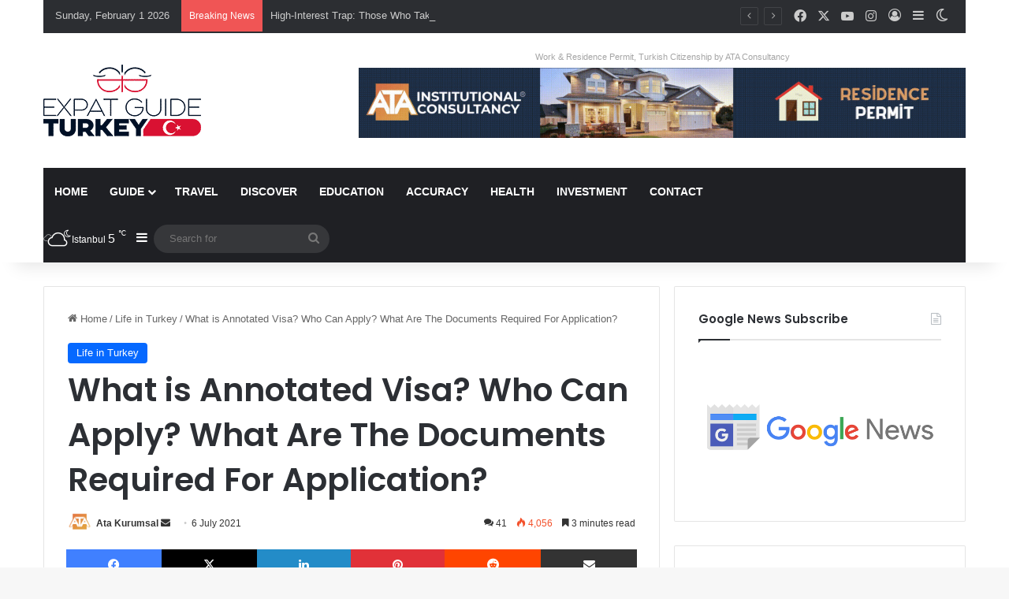

--- FILE ---
content_type: text/html; charset=UTF-8
request_url: https://expatguideturkey.com/wp-admin/admin-ajax.php?postviews_id=25567&action=tie_postviews&_=1769906141215
body_size: -141
content:
<span class="tie-icon-fire" aria-hidden="true"></span> 4,056</span>

--- FILE ---
content_type: text/html; charset=utf-8
request_url: https://www.google.com/recaptcha/api2/anchor?ar=1&k=6Ldhh1olAAAAAB2nASoZ5IAKLQjiPEnGe5SswzwU&co=aHR0cHM6Ly9leHBhdGd1aWRldHVya2V5LmNvbTo0NDM.&hl=en&v=N67nZn4AqZkNcbeMu4prBgzg&size=invisible&anchor-ms=20000&execute-ms=30000&cb=nwnodksubgmx
body_size: 48881
content:
<!DOCTYPE HTML><html dir="ltr" lang="en"><head><meta http-equiv="Content-Type" content="text/html; charset=UTF-8">
<meta http-equiv="X-UA-Compatible" content="IE=edge">
<title>reCAPTCHA</title>
<style type="text/css">
/* cyrillic-ext */
@font-face {
  font-family: 'Roboto';
  font-style: normal;
  font-weight: 400;
  font-stretch: 100%;
  src: url(//fonts.gstatic.com/s/roboto/v48/KFO7CnqEu92Fr1ME7kSn66aGLdTylUAMa3GUBHMdazTgWw.woff2) format('woff2');
  unicode-range: U+0460-052F, U+1C80-1C8A, U+20B4, U+2DE0-2DFF, U+A640-A69F, U+FE2E-FE2F;
}
/* cyrillic */
@font-face {
  font-family: 'Roboto';
  font-style: normal;
  font-weight: 400;
  font-stretch: 100%;
  src: url(//fonts.gstatic.com/s/roboto/v48/KFO7CnqEu92Fr1ME7kSn66aGLdTylUAMa3iUBHMdazTgWw.woff2) format('woff2');
  unicode-range: U+0301, U+0400-045F, U+0490-0491, U+04B0-04B1, U+2116;
}
/* greek-ext */
@font-face {
  font-family: 'Roboto';
  font-style: normal;
  font-weight: 400;
  font-stretch: 100%;
  src: url(//fonts.gstatic.com/s/roboto/v48/KFO7CnqEu92Fr1ME7kSn66aGLdTylUAMa3CUBHMdazTgWw.woff2) format('woff2');
  unicode-range: U+1F00-1FFF;
}
/* greek */
@font-face {
  font-family: 'Roboto';
  font-style: normal;
  font-weight: 400;
  font-stretch: 100%;
  src: url(//fonts.gstatic.com/s/roboto/v48/KFO7CnqEu92Fr1ME7kSn66aGLdTylUAMa3-UBHMdazTgWw.woff2) format('woff2');
  unicode-range: U+0370-0377, U+037A-037F, U+0384-038A, U+038C, U+038E-03A1, U+03A3-03FF;
}
/* math */
@font-face {
  font-family: 'Roboto';
  font-style: normal;
  font-weight: 400;
  font-stretch: 100%;
  src: url(//fonts.gstatic.com/s/roboto/v48/KFO7CnqEu92Fr1ME7kSn66aGLdTylUAMawCUBHMdazTgWw.woff2) format('woff2');
  unicode-range: U+0302-0303, U+0305, U+0307-0308, U+0310, U+0312, U+0315, U+031A, U+0326-0327, U+032C, U+032F-0330, U+0332-0333, U+0338, U+033A, U+0346, U+034D, U+0391-03A1, U+03A3-03A9, U+03B1-03C9, U+03D1, U+03D5-03D6, U+03F0-03F1, U+03F4-03F5, U+2016-2017, U+2034-2038, U+203C, U+2040, U+2043, U+2047, U+2050, U+2057, U+205F, U+2070-2071, U+2074-208E, U+2090-209C, U+20D0-20DC, U+20E1, U+20E5-20EF, U+2100-2112, U+2114-2115, U+2117-2121, U+2123-214F, U+2190, U+2192, U+2194-21AE, U+21B0-21E5, U+21F1-21F2, U+21F4-2211, U+2213-2214, U+2216-22FF, U+2308-230B, U+2310, U+2319, U+231C-2321, U+2336-237A, U+237C, U+2395, U+239B-23B7, U+23D0, U+23DC-23E1, U+2474-2475, U+25AF, U+25B3, U+25B7, U+25BD, U+25C1, U+25CA, U+25CC, U+25FB, U+266D-266F, U+27C0-27FF, U+2900-2AFF, U+2B0E-2B11, U+2B30-2B4C, U+2BFE, U+3030, U+FF5B, U+FF5D, U+1D400-1D7FF, U+1EE00-1EEFF;
}
/* symbols */
@font-face {
  font-family: 'Roboto';
  font-style: normal;
  font-weight: 400;
  font-stretch: 100%;
  src: url(//fonts.gstatic.com/s/roboto/v48/KFO7CnqEu92Fr1ME7kSn66aGLdTylUAMaxKUBHMdazTgWw.woff2) format('woff2');
  unicode-range: U+0001-000C, U+000E-001F, U+007F-009F, U+20DD-20E0, U+20E2-20E4, U+2150-218F, U+2190, U+2192, U+2194-2199, U+21AF, U+21E6-21F0, U+21F3, U+2218-2219, U+2299, U+22C4-22C6, U+2300-243F, U+2440-244A, U+2460-24FF, U+25A0-27BF, U+2800-28FF, U+2921-2922, U+2981, U+29BF, U+29EB, U+2B00-2BFF, U+4DC0-4DFF, U+FFF9-FFFB, U+10140-1018E, U+10190-1019C, U+101A0, U+101D0-101FD, U+102E0-102FB, U+10E60-10E7E, U+1D2C0-1D2D3, U+1D2E0-1D37F, U+1F000-1F0FF, U+1F100-1F1AD, U+1F1E6-1F1FF, U+1F30D-1F30F, U+1F315, U+1F31C, U+1F31E, U+1F320-1F32C, U+1F336, U+1F378, U+1F37D, U+1F382, U+1F393-1F39F, U+1F3A7-1F3A8, U+1F3AC-1F3AF, U+1F3C2, U+1F3C4-1F3C6, U+1F3CA-1F3CE, U+1F3D4-1F3E0, U+1F3ED, U+1F3F1-1F3F3, U+1F3F5-1F3F7, U+1F408, U+1F415, U+1F41F, U+1F426, U+1F43F, U+1F441-1F442, U+1F444, U+1F446-1F449, U+1F44C-1F44E, U+1F453, U+1F46A, U+1F47D, U+1F4A3, U+1F4B0, U+1F4B3, U+1F4B9, U+1F4BB, U+1F4BF, U+1F4C8-1F4CB, U+1F4D6, U+1F4DA, U+1F4DF, U+1F4E3-1F4E6, U+1F4EA-1F4ED, U+1F4F7, U+1F4F9-1F4FB, U+1F4FD-1F4FE, U+1F503, U+1F507-1F50B, U+1F50D, U+1F512-1F513, U+1F53E-1F54A, U+1F54F-1F5FA, U+1F610, U+1F650-1F67F, U+1F687, U+1F68D, U+1F691, U+1F694, U+1F698, U+1F6AD, U+1F6B2, U+1F6B9-1F6BA, U+1F6BC, U+1F6C6-1F6CF, U+1F6D3-1F6D7, U+1F6E0-1F6EA, U+1F6F0-1F6F3, U+1F6F7-1F6FC, U+1F700-1F7FF, U+1F800-1F80B, U+1F810-1F847, U+1F850-1F859, U+1F860-1F887, U+1F890-1F8AD, U+1F8B0-1F8BB, U+1F8C0-1F8C1, U+1F900-1F90B, U+1F93B, U+1F946, U+1F984, U+1F996, U+1F9E9, U+1FA00-1FA6F, U+1FA70-1FA7C, U+1FA80-1FA89, U+1FA8F-1FAC6, U+1FACE-1FADC, U+1FADF-1FAE9, U+1FAF0-1FAF8, U+1FB00-1FBFF;
}
/* vietnamese */
@font-face {
  font-family: 'Roboto';
  font-style: normal;
  font-weight: 400;
  font-stretch: 100%;
  src: url(//fonts.gstatic.com/s/roboto/v48/KFO7CnqEu92Fr1ME7kSn66aGLdTylUAMa3OUBHMdazTgWw.woff2) format('woff2');
  unicode-range: U+0102-0103, U+0110-0111, U+0128-0129, U+0168-0169, U+01A0-01A1, U+01AF-01B0, U+0300-0301, U+0303-0304, U+0308-0309, U+0323, U+0329, U+1EA0-1EF9, U+20AB;
}
/* latin-ext */
@font-face {
  font-family: 'Roboto';
  font-style: normal;
  font-weight: 400;
  font-stretch: 100%;
  src: url(//fonts.gstatic.com/s/roboto/v48/KFO7CnqEu92Fr1ME7kSn66aGLdTylUAMa3KUBHMdazTgWw.woff2) format('woff2');
  unicode-range: U+0100-02BA, U+02BD-02C5, U+02C7-02CC, U+02CE-02D7, U+02DD-02FF, U+0304, U+0308, U+0329, U+1D00-1DBF, U+1E00-1E9F, U+1EF2-1EFF, U+2020, U+20A0-20AB, U+20AD-20C0, U+2113, U+2C60-2C7F, U+A720-A7FF;
}
/* latin */
@font-face {
  font-family: 'Roboto';
  font-style: normal;
  font-weight: 400;
  font-stretch: 100%;
  src: url(//fonts.gstatic.com/s/roboto/v48/KFO7CnqEu92Fr1ME7kSn66aGLdTylUAMa3yUBHMdazQ.woff2) format('woff2');
  unicode-range: U+0000-00FF, U+0131, U+0152-0153, U+02BB-02BC, U+02C6, U+02DA, U+02DC, U+0304, U+0308, U+0329, U+2000-206F, U+20AC, U+2122, U+2191, U+2193, U+2212, U+2215, U+FEFF, U+FFFD;
}
/* cyrillic-ext */
@font-face {
  font-family: 'Roboto';
  font-style: normal;
  font-weight: 500;
  font-stretch: 100%;
  src: url(//fonts.gstatic.com/s/roboto/v48/KFO7CnqEu92Fr1ME7kSn66aGLdTylUAMa3GUBHMdazTgWw.woff2) format('woff2');
  unicode-range: U+0460-052F, U+1C80-1C8A, U+20B4, U+2DE0-2DFF, U+A640-A69F, U+FE2E-FE2F;
}
/* cyrillic */
@font-face {
  font-family: 'Roboto';
  font-style: normal;
  font-weight: 500;
  font-stretch: 100%;
  src: url(//fonts.gstatic.com/s/roboto/v48/KFO7CnqEu92Fr1ME7kSn66aGLdTylUAMa3iUBHMdazTgWw.woff2) format('woff2');
  unicode-range: U+0301, U+0400-045F, U+0490-0491, U+04B0-04B1, U+2116;
}
/* greek-ext */
@font-face {
  font-family: 'Roboto';
  font-style: normal;
  font-weight: 500;
  font-stretch: 100%;
  src: url(//fonts.gstatic.com/s/roboto/v48/KFO7CnqEu92Fr1ME7kSn66aGLdTylUAMa3CUBHMdazTgWw.woff2) format('woff2');
  unicode-range: U+1F00-1FFF;
}
/* greek */
@font-face {
  font-family: 'Roboto';
  font-style: normal;
  font-weight: 500;
  font-stretch: 100%;
  src: url(//fonts.gstatic.com/s/roboto/v48/KFO7CnqEu92Fr1ME7kSn66aGLdTylUAMa3-UBHMdazTgWw.woff2) format('woff2');
  unicode-range: U+0370-0377, U+037A-037F, U+0384-038A, U+038C, U+038E-03A1, U+03A3-03FF;
}
/* math */
@font-face {
  font-family: 'Roboto';
  font-style: normal;
  font-weight: 500;
  font-stretch: 100%;
  src: url(//fonts.gstatic.com/s/roboto/v48/KFO7CnqEu92Fr1ME7kSn66aGLdTylUAMawCUBHMdazTgWw.woff2) format('woff2');
  unicode-range: U+0302-0303, U+0305, U+0307-0308, U+0310, U+0312, U+0315, U+031A, U+0326-0327, U+032C, U+032F-0330, U+0332-0333, U+0338, U+033A, U+0346, U+034D, U+0391-03A1, U+03A3-03A9, U+03B1-03C9, U+03D1, U+03D5-03D6, U+03F0-03F1, U+03F4-03F5, U+2016-2017, U+2034-2038, U+203C, U+2040, U+2043, U+2047, U+2050, U+2057, U+205F, U+2070-2071, U+2074-208E, U+2090-209C, U+20D0-20DC, U+20E1, U+20E5-20EF, U+2100-2112, U+2114-2115, U+2117-2121, U+2123-214F, U+2190, U+2192, U+2194-21AE, U+21B0-21E5, U+21F1-21F2, U+21F4-2211, U+2213-2214, U+2216-22FF, U+2308-230B, U+2310, U+2319, U+231C-2321, U+2336-237A, U+237C, U+2395, U+239B-23B7, U+23D0, U+23DC-23E1, U+2474-2475, U+25AF, U+25B3, U+25B7, U+25BD, U+25C1, U+25CA, U+25CC, U+25FB, U+266D-266F, U+27C0-27FF, U+2900-2AFF, U+2B0E-2B11, U+2B30-2B4C, U+2BFE, U+3030, U+FF5B, U+FF5D, U+1D400-1D7FF, U+1EE00-1EEFF;
}
/* symbols */
@font-face {
  font-family: 'Roboto';
  font-style: normal;
  font-weight: 500;
  font-stretch: 100%;
  src: url(//fonts.gstatic.com/s/roboto/v48/KFO7CnqEu92Fr1ME7kSn66aGLdTylUAMaxKUBHMdazTgWw.woff2) format('woff2');
  unicode-range: U+0001-000C, U+000E-001F, U+007F-009F, U+20DD-20E0, U+20E2-20E4, U+2150-218F, U+2190, U+2192, U+2194-2199, U+21AF, U+21E6-21F0, U+21F3, U+2218-2219, U+2299, U+22C4-22C6, U+2300-243F, U+2440-244A, U+2460-24FF, U+25A0-27BF, U+2800-28FF, U+2921-2922, U+2981, U+29BF, U+29EB, U+2B00-2BFF, U+4DC0-4DFF, U+FFF9-FFFB, U+10140-1018E, U+10190-1019C, U+101A0, U+101D0-101FD, U+102E0-102FB, U+10E60-10E7E, U+1D2C0-1D2D3, U+1D2E0-1D37F, U+1F000-1F0FF, U+1F100-1F1AD, U+1F1E6-1F1FF, U+1F30D-1F30F, U+1F315, U+1F31C, U+1F31E, U+1F320-1F32C, U+1F336, U+1F378, U+1F37D, U+1F382, U+1F393-1F39F, U+1F3A7-1F3A8, U+1F3AC-1F3AF, U+1F3C2, U+1F3C4-1F3C6, U+1F3CA-1F3CE, U+1F3D4-1F3E0, U+1F3ED, U+1F3F1-1F3F3, U+1F3F5-1F3F7, U+1F408, U+1F415, U+1F41F, U+1F426, U+1F43F, U+1F441-1F442, U+1F444, U+1F446-1F449, U+1F44C-1F44E, U+1F453, U+1F46A, U+1F47D, U+1F4A3, U+1F4B0, U+1F4B3, U+1F4B9, U+1F4BB, U+1F4BF, U+1F4C8-1F4CB, U+1F4D6, U+1F4DA, U+1F4DF, U+1F4E3-1F4E6, U+1F4EA-1F4ED, U+1F4F7, U+1F4F9-1F4FB, U+1F4FD-1F4FE, U+1F503, U+1F507-1F50B, U+1F50D, U+1F512-1F513, U+1F53E-1F54A, U+1F54F-1F5FA, U+1F610, U+1F650-1F67F, U+1F687, U+1F68D, U+1F691, U+1F694, U+1F698, U+1F6AD, U+1F6B2, U+1F6B9-1F6BA, U+1F6BC, U+1F6C6-1F6CF, U+1F6D3-1F6D7, U+1F6E0-1F6EA, U+1F6F0-1F6F3, U+1F6F7-1F6FC, U+1F700-1F7FF, U+1F800-1F80B, U+1F810-1F847, U+1F850-1F859, U+1F860-1F887, U+1F890-1F8AD, U+1F8B0-1F8BB, U+1F8C0-1F8C1, U+1F900-1F90B, U+1F93B, U+1F946, U+1F984, U+1F996, U+1F9E9, U+1FA00-1FA6F, U+1FA70-1FA7C, U+1FA80-1FA89, U+1FA8F-1FAC6, U+1FACE-1FADC, U+1FADF-1FAE9, U+1FAF0-1FAF8, U+1FB00-1FBFF;
}
/* vietnamese */
@font-face {
  font-family: 'Roboto';
  font-style: normal;
  font-weight: 500;
  font-stretch: 100%;
  src: url(//fonts.gstatic.com/s/roboto/v48/KFO7CnqEu92Fr1ME7kSn66aGLdTylUAMa3OUBHMdazTgWw.woff2) format('woff2');
  unicode-range: U+0102-0103, U+0110-0111, U+0128-0129, U+0168-0169, U+01A0-01A1, U+01AF-01B0, U+0300-0301, U+0303-0304, U+0308-0309, U+0323, U+0329, U+1EA0-1EF9, U+20AB;
}
/* latin-ext */
@font-face {
  font-family: 'Roboto';
  font-style: normal;
  font-weight: 500;
  font-stretch: 100%;
  src: url(//fonts.gstatic.com/s/roboto/v48/KFO7CnqEu92Fr1ME7kSn66aGLdTylUAMa3KUBHMdazTgWw.woff2) format('woff2');
  unicode-range: U+0100-02BA, U+02BD-02C5, U+02C7-02CC, U+02CE-02D7, U+02DD-02FF, U+0304, U+0308, U+0329, U+1D00-1DBF, U+1E00-1E9F, U+1EF2-1EFF, U+2020, U+20A0-20AB, U+20AD-20C0, U+2113, U+2C60-2C7F, U+A720-A7FF;
}
/* latin */
@font-face {
  font-family: 'Roboto';
  font-style: normal;
  font-weight: 500;
  font-stretch: 100%;
  src: url(//fonts.gstatic.com/s/roboto/v48/KFO7CnqEu92Fr1ME7kSn66aGLdTylUAMa3yUBHMdazQ.woff2) format('woff2');
  unicode-range: U+0000-00FF, U+0131, U+0152-0153, U+02BB-02BC, U+02C6, U+02DA, U+02DC, U+0304, U+0308, U+0329, U+2000-206F, U+20AC, U+2122, U+2191, U+2193, U+2212, U+2215, U+FEFF, U+FFFD;
}
/* cyrillic-ext */
@font-face {
  font-family: 'Roboto';
  font-style: normal;
  font-weight: 900;
  font-stretch: 100%;
  src: url(//fonts.gstatic.com/s/roboto/v48/KFO7CnqEu92Fr1ME7kSn66aGLdTylUAMa3GUBHMdazTgWw.woff2) format('woff2');
  unicode-range: U+0460-052F, U+1C80-1C8A, U+20B4, U+2DE0-2DFF, U+A640-A69F, U+FE2E-FE2F;
}
/* cyrillic */
@font-face {
  font-family: 'Roboto';
  font-style: normal;
  font-weight: 900;
  font-stretch: 100%;
  src: url(//fonts.gstatic.com/s/roboto/v48/KFO7CnqEu92Fr1ME7kSn66aGLdTylUAMa3iUBHMdazTgWw.woff2) format('woff2');
  unicode-range: U+0301, U+0400-045F, U+0490-0491, U+04B0-04B1, U+2116;
}
/* greek-ext */
@font-face {
  font-family: 'Roboto';
  font-style: normal;
  font-weight: 900;
  font-stretch: 100%;
  src: url(//fonts.gstatic.com/s/roboto/v48/KFO7CnqEu92Fr1ME7kSn66aGLdTylUAMa3CUBHMdazTgWw.woff2) format('woff2');
  unicode-range: U+1F00-1FFF;
}
/* greek */
@font-face {
  font-family: 'Roboto';
  font-style: normal;
  font-weight: 900;
  font-stretch: 100%;
  src: url(//fonts.gstatic.com/s/roboto/v48/KFO7CnqEu92Fr1ME7kSn66aGLdTylUAMa3-UBHMdazTgWw.woff2) format('woff2');
  unicode-range: U+0370-0377, U+037A-037F, U+0384-038A, U+038C, U+038E-03A1, U+03A3-03FF;
}
/* math */
@font-face {
  font-family: 'Roboto';
  font-style: normal;
  font-weight: 900;
  font-stretch: 100%;
  src: url(//fonts.gstatic.com/s/roboto/v48/KFO7CnqEu92Fr1ME7kSn66aGLdTylUAMawCUBHMdazTgWw.woff2) format('woff2');
  unicode-range: U+0302-0303, U+0305, U+0307-0308, U+0310, U+0312, U+0315, U+031A, U+0326-0327, U+032C, U+032F-0330, U+0332-0333, U+0338, U+033A, U+0346, U+034D, U+0391-03A1, U+03A3-03A9, U+03B1-03C9, U+03D1, U+03D5-03D6, U+03F0-03F1, U+03F4-03F5, U+2016-2017, U+2034-2038, U+203C, U+2040, U+2043, U+2047, U+2050, U+2057, U+205F, U+2070-2071, U+2074-208E, U+2090-209C, U+20D0-20DC, U+20E1, U+20E5-20EF, U+2100-2112, U+2114-2115, U+2117-2121, U+2123-214F, U+2190, U+2192, U+2194-21AE, U+21B0-21E5, U+21F1-21F2, U+21F4-2211, U+2213-2214, U+2216-22FF, U+2308-230B, U+2310, U+2319, U+231C-2321, U+2336-237A, U+237C, U+2395, U+239B-23B7, U+23D0, U+23DC-23E1, U+2474-2475, U+25AF, U+25B3, U+25B7, U+25BD, U+25C1, U+25CA, U+25CC, U+25FB, U+266D-266F, U+27C0-27FF, U+2900-2AFF, U+2B0E-2B11, U+2B30-2B4C, U+2BFE, U+3030, U+FF5B, U+FF5D, U+1D400-1D7FF, U+1EE00-1EEFF;
}
/* symbols */
@font-face {
  font-family: 'Roboto';
  font-style: normal;
  font-weight: 900;
  font-stretch: 100%;
  src: url(//fonts.gstatic.com/s/roboto/v48/KFO7CnqEu92Fr1ME7kSn66aGLdTylUAMaxKUBHMdazTgWw.woff2) format('woff2');
  unicode-range: U+0001-000C, U+000E-001F, U+007F-009F, U+20DD-20E0, U+20E2-20E4, U+2150-218F, U+2190, U+2192, U+2194-2199, U+21AF, U+21E6-21F0, U+21F3, U+2218-2219, U+2299, U+22C4-22C6, U+2300-243F, U+2440-244A, U+2460-24FF, U+25A0-27BF, U+2800-28FF, U+2921-2922, U+2981, U+29BF, U+29EB, U+2B00-2BFF, U+4DC0-4DFF, U+FFF9-FFFB, U+10140-1018E, U+10190-1019C, U+101A0, U+101D0-101FD, U+102E0-102FB, U+10E60-10E7E, U+1D2C0-1D2D3, U+1D2E0-1D37F, U+1F000-1F0FF, U+1F100-1F1AD, U+1F1E6-1F1FF, U+1F30D-1F30F, U+1F315, U+1F31C, U+1F31E, U+1F320-1F32C, U+1F336, U+1F378, U+1F37D, U+1F382, U+1F393-1F39F, U+1F3A7-1F3A8, U+1F3AC-1F3AF, U+1F3C2, U+1F3C4-1F3C6, U+1F3CA-1F3CE, U+1F3D4-1F3E0, U+1F3ED, U+1F3F1-1F3F3, U+1F3F5-1F3F7, U+1F408, U+1F415, U+1F41F, U+1F426, U+1F43F, U+1F441-1F442, U+1F444, U+1F446-1F449, U+1F44C-1F44E, U+1F453, U+1F46A, U+1F47D, U+1F4A3, U+1F4B0, U+1F4B3, U+1F4B9, U+1F4BB, U+1F4BF, U+1F4C8-1F4CB, U+1F4D6, U+1F4DA, U+1F4DF, U+1F4E3-1F4E6, U+1F4EA-1F4ED, U+1F4F7, U+1F4F9-1F4FB, U+1F4FD-1F4FE, U+1F503, U+1F507-1F50B, U+1F50D, U+1F512-1F513, U+1F53E-1F54A, U+1F54F-1F5FA, U+1F610, U+1F650-1F67F, U+1F687, U+1F68D, U+1F691, U+1F694, U+1F698, U+1F6AD, U+1F6B2, U+1F6B9-1F6BA, U+1F6BC, U+1F6C6-1F6CF, U+1F6D3-1F6D7, U+1F6E0-1F6EA, U+1F6F0-1F6F3, U+1F6F7-1F6FC, U+1F700-1F7FF, U+1F800-1F80B, U+1F810-1F847, U+1F850-1F859, U+1F860-1F887, U+1F890-1F8AD, U+1F8B0-1F8BB, U+1F8C0-1F8C1, U+1F900-1F90B, U+1F93B, U+1F946, U+1F984, U+1F996, U+1F9E9, U+1FA00-1FA6F, U+1FA70-1FA7C, U+1FA80-1FA89, U+1FA8F-1FAC6, U+1FACE-1FADC, U+1FADF-1FAE9, U+1FAF0-1FAF8, U+1FB00-1FBFF;
}
/* vietnamese */
@font-face {
  font-family: 'Roboto';
  font-style: normal;
  font-weight: 900;
  font-stretch: 100%;
  src: url(//fonts.gstatic.com/s/roboto/v48/KFO7CnqEu92Fr1ME7kSn66aGLdTylUAMa3OUBHMdazTgWw.woff2) format('woff2');
  unicode-range: U+0102-0103, U+0110-0111, U+0128-0129, U+0168-0169, U+01A0-01A1, U+01AF-01B0, U+0300-0301, U+0303-0304, U+0308-0309, U+0323, U+0329, U+1EA0-1EF9, U+20AB;
}
/* latin-ext */
@font-face {
  font-family: 'Roboto';
  font-style: normal;
  font-weight: 900;
  font-stretch: 100%;
  src: url(//fonts.gstatic.com/s/roboto/v48/KFO7CnqEu92Fr1ME7kSn66aGLdTylUAMa3KUBHMdazTgWw.woff2) format('woff2');
  unicode-range: U+0100-02BA, U+02BD-02C5, U+02C7-02CC, U+02CE-02D7, U+02DD-02FF, U+0304, U+0308, U+0329, U+1D00-1DBF, U+1E00-1E9F, U+1EF2-1EFF, U+2020, U+20A0-20AB, U+20AD-20C0, U+2113, U+2C60-2C7F, U+A720-A7FF;
}
/* latin */
@font-face {
  font-family: 'Roboto';
  font-style: normal;
  font-weight: 900;
  font-stretch: 100%;
  src: url(//fonts.gstatic.com/s/roboto/v48/KFO7CnqEu92Fr1ME7kSn66aGLdTylUAMa3yUBHMdazQ.woff2) format('woff2');
  unicode-range: U+0000-00FF, U+0131, U+0152-0153, U+02BB-02BC, U+02C6, U+02DA, U+02DC, U+0304, U+0308, U+0329, U+2000-206F, U+20AC, U+2122, U+2191, U+2193, U+2212, U+2215, U+FEFF, U+FFFD;
}

</style>
<link rel="stylesheet" type="text/css" href="https://www.gstatic.com/recaptcha/releases/N67nZn4AqZkNcbeMu4prBgzg/styles__ltr.css">
<script nonce="LoqO8Gc5zG5ic7OtHhpbrQ" type="text/javascript">window['__recaptcha_api'] = 'https://www.google.com/recaptcha/api2/';</script>
<script type="text/javascript" src="https://www.gstatic.com/recaptcha/releases/N67nZn4AqZkNcbeMu4prBgzg/recaptcha__en.js" nonce="LoqO8Gc5zG5ic7OtHhpbrQ">
      
    </script></head>
<body><div id="rc-anchor-alert" class="rc-anchor-alert"></div>
<input type="hidden" id="recaptcha-token" value="[base64]">
<script type="text/javascript" nonce="LoqO8Gc5zG5ic7OtHhpbrQ">
      recaptcha.anchor.Main.init("[\x22ainput\x22,[\x22bgdata\x22,\x22\x22,\[base64]/[base64]/[base64]/bmV3IHJbeF0oY1swXSk6RT09Mj9uZXcgclt4XShjWzBdLGNbMV0pOkU9PTM/bmV3IHJbeF0oY1swXSxjWzFdLGNbMl0pOkU9PTQ/[base64]/[base64]/[base64]/[base64]/[base64]/[base64]/[base64]/[base64]\x22,\[base64]\\u003d\\u003d\x22,\x22w6HCkmvDgMOpe8K5wqUvwrnDn8Kfw60dwp/Cn8KZw6hAw5hLwrLDiMOQw6TCnSLDlzHChcOmfQvCgsKdBMOewq/ColjDtsKGw5JdVcKyw7EZLsOHa8Krwq8GM8KAw4rDr8OuVBPCnG/[base64]/Du0DDmko4IAPDjMOIwq1xw4BcwpXCqGnCucOfccOSwq4BHMOnDMKgw4TDpWEdEMODQ0/CjhHDpRIkXMOiw6LDon8ifcKkwr9AGcOmXBjCncK6IsKndMOeCyjChsOpC8OsPH0QaFfDpsKML8KVwpNpA1JSw5UNacK3w7/DpcOTHMKdwqZ+Q0/DonLCs0tdCMKOMcOdw6nDvjvDpsK0EcOACErCl8ODCUkEeDDCpAXCisOgw47DuTbDl39hw4x6WRg9Am5oacK7wpbDqg/CggfDtMOGw6c9wrpvwp4IZcK7YcOjw7V/DRkTfF7Dhn4FbsOwwoxDwr/CjcO3SsKdwrTCo8ORwoPCn8OPPsKJwohqTMOJwrnCpMOwwrDDiMOnw6s2AcKAbsOEw7fDscKPw5l5woLDgMO7ey48Ez5Yw7Z/[base64]/CtcKQHgvCh3vDq8ORNn7CvMK+Wh3CusOiQGoWw5/CulDDocOebMKmXx/CgsKjw7/DvsKWwoLDpFQjc2ZScMKWCFl3woF9csOlwp1/J09fw5vCqSI1OTBIw6LDnsO/[base64]/CiCt7Y8KjcyHCnMKkwqXDt20/WsKtT8Oxwp0lwoLChsO5Sm8UwoPCu8OBwoULMiDCu8KWw7x1w47CqMKOLMOkQjlcwqPDpcO/[base64]/TcKkC8O/w5bDjcOwwoxawrwdBcO4KCXCuinCt3vCu8KQZ8OKw7tpbcOsWsK+w6PCusOoHMKRGsKCw6nDvExpPsOpXSLDshnDqnrDsR93wogzXlzDkcOdw5PDkMKvO8ORAMKySMOWecKZXiJCw4ANBH8Zwp3DvcO/[base64]/Ch8KdwqPCpi9OFsOzbzTDg8KDwpVME2nDrHDDu3DDmMKawqTDu8Obw4hPDE/CijfCrWp3LMKMwoXDkAfCjUrClVtLMsOgwpAuARskGsKewqI4w6PChcOlw51dwpjDggspwojCmj7ChcOzwrhua2nCsw3DtFzChzjDjsOUwrRTwrDCpmxbJcKeVSnDpTlXGz3CnSPDn8Oqw4/ChcOjwrXDijLCtHg5XsOgwqHCqcO4TsKLw5VUwqDDncK5wrhRwro0w6R+O8OXwolnTMObwrEuw5NAdcKJw5FNw7rDun5zwqTDs8KGXXvCkzpICDDCtcOGWMO+wpnCmMOXwok8IX/DlsOHw63Cr8KOQ8K9IVzCvVtbw4FHw7bCscK9wq/ClsKtCsKbw45/wponwqDCncOyTmxUa0Nwwol2wqsjwqHCi8KTw7vDtyzDmGDDlcKvAS/ChcKudsKSY8KVQcK2OXvDvMOAwq4ewprCgXYzOTzCh8Kmw5I3X8K7YVTCkTLDqHguwr13SDBhwp8YQcO0NlXCsDHCjcOGwrNRwqY7wr7Cj2vDtMKiwpl7wrQWwoBpwqVwYgjCnMOlwqAaGsKja8K8woBTThArLAI8XMKKwqY1wpjChGo/w6TDiHg5VMKED8KVc8K5RsK7w4doN8ORwpkvwrvDvgx9woIYEMK4wpQ+ADl6wqhicWnDrHdUwrhPNsOIw5rCq8KfIkp/wpNRNyDCpVHDn8KBw4FOwoBfw5LConTCgsOWwr3Di8OGYyMtw53CiG/Cm8OifirDo8OfYcK/w57CuGfCs8OfJsKsIzrDkCkSwo/DmMOSVMKJwpjDqcOSw4HDqE4Twp/CrWYTwqhRwrFRwqfCmMOzIkjDhHpFeQsnZxFPHsOBwpktGsOLw6h5wrTDtMKdF8KJwq1OO3oPw6pGEy9hw743HcOKCSEzwpvCjsOowr1tfMK3OcO+w6/DncOewq1mw7HDg8OgWMOhw7nDmVzCjA8qD8OZbhTCvH3Ctm0uXGvCi8KfwrYyw7lVVcOqUCzCmcKzw7DDncOgYU3DqMOLw59HwpBpJ1JkH8O6SA1kwrfCuMO/[base64]/Cv0XDg8K/[base64]/DmXo4L8K9BsO6w6/CrMO5w45VwqnDoMOJwrTDv3cvwqgsw6XDpSfCu2zDlGDCg1bCtsOGw7jDtMO4Qy1nwrI+wq3Dhx3CkMKCw6PCjzF3fgDDrsK+G3UHDMKcOAcRwoPCugLCkMKGS3bCoMOmCcOQw5PCkMO5w7/DncKiwq3DkEtaw7oXIMKqw5Q6wrd9wqDCpwfDjMOYLiDCrMOHcnDDgsKUfF1/KMO0VcKjwqnCjMOGw63DkUAzB2jDg8Kawrtqwq3DkGXCg8KQw6bCpMORwrEJwqXCvMOPcX7DkSh5UCfDmjYGw5JhGw7DjT3CmsOtbRXDgsOawroZdH17BcKPA8Kvw7/Dr8KIwoXCgEMjWGzCj8KjecOFwrcEfFrCtcOHwq7Dg0VsQ0nCssKaBMOHw5TDjhwfwqkfwojDpcOHKcKuw6vDlwPCshU3wq3Djjh1w4rDvsKtwrbCpcKMaMOjwr/Cv0zCvWrCgkJ0w5/[base64]/CjcOgw5Bhb8K0L8Kdw5hhwqwKwrbDlcKgwpcMQkvCjMK5wpUOwrhCNMO8YcK0w5HDuRYIbcOCWsKaw7zDnMKBfAV0wonDpSHDqSfCsSZqBm8uCATDq8KsHwYrwoHCq1/Co1fCsMO8wqLDt8KvVxPCg1LCuQxvTnPDuVzCnUbCqcOrEDLDisKRw7jDnVhyw5J5w4rCtwnCl8KuJsOpw7DDmsOBwqfDsClmw6XCoiFTw5/DrMO8wrfCgAdOwpfCr1fCicKtLcKowrXCvlIXwohnfELCt8KAwq4OwptTRE1aw5HDlGFBwrQnwrvDoScBBDpbw6Akwq/CmFAWw5dzwrTDqVLDgcKDHMOQw6jCj8K8csO0wrIXfcKKwpQqwoYiw6PDrMOfDF8qwpfCvsKGwokRw7XDvADCgsK1SynDljwywpnCmsKPw5p6w7F8QMKOZxFXPElhIMKJOMKPwrVvchbCo8KQVFbCo8K/wqbDpsOnw7UKa8O7d8OxNcKsZGADwoQtDAbDscOOwoJJwoMAUg5VwrvDiT/DqMO+w6sswoB2UsOCPcK9wrofw7MPwrPChxLCusK6aD1Iwr3Dvw/Ci07CtkbDkHzDuArCscOBwrFeMsOvf3sbA8KeecKkMAxGOjzChQLDqMOyw6bDryoLwp1reVwfwpUPwpp0w73CpjnCjwwYw7wBQDHCusKXw4PCusOiHXxgS8OJMnguwodHZcKzdcOsOsKIwph1w6DDs8Klw5sZw4NOQ8KEw6rCtmfCqjBiw6DCo8OMK8K3wrlCJH/[base64]/[base64]/w6V4ChbCsMOhLCdBw6JQQMOswqPDpDjCglDCvsOFBkvCtMOxw6/Dn8OnaXXCs8OBw58IfxzChMK4wo1fwpvCi3J+QGLDvzfCvsORVRfCh8KdK0B0IcKrLsKEIsKfwpQGw6vCgRNaKMOPM8ODHsOCMcK7WzXCiBHDvW7Dn8KofcOcF8KpwqdRdMKMKMO/wr4dw58zI0xIPMOjeG3Ck8KEwpvCucKbwqTCu8K2CsOdXcOceMOiAsOUw598wrHDiXXCkldmPm7CoMKRalrDgzYiel7DiSsjwqEXFsKHbEnCrwhvwr8zwpLCmkLDkcOHw7clw4cBw5BeYW/DksKVwqFteRttwpbCrSbCrcOMIMOtX8Okwp/CjAhXGBZsbzTCinvDnybDrWrDv1E9Pw8/ZMKkWz7Cg0HCtGzDu8KOwoPDpMOgIcK2wrUXIMOkaMOVwo/[base64]/[base64]/CqcOuwpTDgcO6w4zDs8OSCsKlHsKzw6jCly3CvsK6w7hWNRFMw53DosOwQcKKGsKQMMOswoYvCh0paSgffm7Co1LCm1nCjMOYwqrCr1XCgcONBsORJMODFBdYw6kOIgwnwp4uw6rCr8OVwpZqFU/[base64]/CpcKVwqRoODYiwqbCqsOaw7QUw5HCscO5wqYaasOLTXrDrwYvaGLDoF7DkcO4w6clw6hVKw9YwoLDlDxOXxN5ScOBw5rDqTbDjcODKMKcVit3SiPCpELCgcKxwqPCmw/[base64]/CtjUQQBgVw78MwobCi8K8w70/RcO2w4/DtiHCnjTDhHXCgsK2wpt4w5bDrMO5Q8O5NsKJwr4two09FjHCs8OywoHCkcOWJkLDg8O7wq/DgAdIw6Qbw4MKw6d9N3xiw4PDj8KvVDlhw4YLcjVZPcKWa8OwwqE7dHLDpcOleWPCtF84KMOmJWTCjcOAB8KVWHpGfFbDisKValZhw4TCtCzCrsOHeVjDusKjEitzw7tcwpNEw6MEw4dKR8OiNFrDocKZIsKeLGVDworDngLClMO/[base64]/DqMKXahsywqJTK8OtJh3Dg8K8f3nCq3p5dMKYEcKAVsKLw5w/[base64]/ChSA2w4lbw6Vhw5DCmGM1wqxdeMKDUMOSwozCkwt1cMO1O8O3wrpsw59xw7oxwrvDo2czw7BKCjQYdMOiZ8KBwovDh0VNQcOAMzQLGn8OGj0kwr3CosK1w78Nw5plTW4hfcK1w4VTw506wozCgStRw5/CqUM/w73CgSY/WAQ6fVlWQAIVw48/SMKZecKDMx7DrHPCl8Kpw7E2Tm7DuFRGw6zChsKJwoPCrsOTw7rDtsOWw5clw73CvmrCsMKmUsO1wrBWw5R5w4djG8O/ZW3Dow5awp/Cq8OqYVrCpAUGwo5SK8Kmw5jDqHXCg8K6bwrDiMKyfETDoMOkYRDDgz7CungqV8ORwr9/w77CkyXCi8Orw7/[base64]/Dv8KTw4QcDcK8S04HwqhEBcOAZkcaEHMlw6YtawpYbcOnbcOpDcOZwrPDpsOqw6Rmwp08KsOHw7B8cn40wqHDuk8cI8ObcmkcwpzDlsOVw6RHw5fCkcOxUMORw4LDnTjCgcOMEcOLw6zDqkLCsgzCj8KawpY4worCjl/[base64]/[base64]/Du8KPF8KKG3XCpnpiRzrDqDx1f8KrVsKHM8OGw6nDscKDCxk9XcOrUG/[base64]/[base64]/[base64]/Djx0Yw6ddO8OSwoJAw6HCtVJcw7DDqcKGwrFyFMK8wrzCtwvDkcKYw75/Jis6wr/CisK7wr7CtD8ySGYXLjfCqsK2wqTCh8OywoYKw7sqw5vCksOYw7VLN3nCmU3Dg0QMem7DvcKjHMKcLExsw5rDn0k6UgvCuMK4wro5YcOsNitMIAJswrBjw4rCg8ONw63CrjgOw5TDrsOqw7/CtBQPdS9bwpfClHd/[base64]/Di8KEF8KyPX3DlcOaCCM/[base64]/CvV1Cw41/woLCqWcwwqbCjnDDoHwdGWjDrCDDoTdew5kJQcKSKMKACRnDvcOFwrXCgMKfwoHDocOIHsKTRsO1wodqwrXDq8OFwoRGwp/[base64]/wqbCpcOtAsKTJgYzbcObwoHCtMOOwrDDrMO7wrJyEDvDpGIBwoEoGsOywqXDnBHDocKDw5RTw7zCpcO7JS/[base64]/Di8O1wqjDmX7DuRtpwqTDv8O5wocADGljw4xlw4Ykw53ClXdeb1DCtj/DrxpbCiQRBcOaREMPwqlnUwMgH2XDtwA+wpPDs8KPwpx0ORfDj2ckwrsAw6TDrwtQc8KmNx9Twr1dI8OVwopLw6/CpFB4wo/[base64]/DvcKfcMK0wq0pCGBKw54+w5x3wpp5amzCpMKbYg7DnyBqIcK9w57CixJ1S3/DmQXCn8Kuwp4nw44sKS1xU8OHwoJHw51fw4R8WTUeQsOFwoRSwqvDtMOeLcOyW3p5aMOeDw5/VAvDksOfF8KbG8OxfcKhw77Cn8OGw4cww4YPw4TDmHRteW9swrjDrcO8wrJ0w4xwD2IgwozCqXnDtcKxRx/CmcKow6XCvnLDqCLCncO0dcObZMOZasKVwpNzw4xKTUbCosONWMOVSjN6QMOfKcOww7nDvcOmw78dPTzCp8O8wq9xYcK/w5HDjkvDtmJ1w7ovw78DwobCoV5nw5TDgXDDg8OsHlIAEEsUw5nDqW8cw60cHww3VCVpwqNJw5vCrBDDmwvClHNXw68pwoITw79JZ8KEBUTDrE7DtsOvwqBnCBRtwoPCtWstecOqLcKvNsOeY2IoNcOvLClaw6EZw6loCMK9wrXDlsOGYsOaw63DumIqNVTCuk/[base64]/[base64]/[base64]/[base64]/CicORwrkVwrLDmmAuwqlIQsKMfGjDiAMHw4NYw7pdcTXDng8mw7MZdsOmwq8HDcOnwpgBw6AKTcKDWUM7HMKGPcO9YRs1w7ZhOnPDs8OdVsKpw63CnV/Dt3PCgMKZw6TDlgwzccOqw6DDt8O+V8O8w7Ahw57DisKKT8KwQMKJw4zDmsOzIlcUwqY9PsK4GsOxw4TDkcK9DCFGS8KWM8O1w6kXwqzDpcO8OMKRWcKZHG3Dl8K0wrQJVcKOJiZBOcOAw6t4wo4SM8OFMMOWw4J/[base64]/CpMOyKsOxLMK+wqclKglfVcOzYkwrwqEnQFEawr0Sw7FiSyZDLgABw6bCpCbDty/[base64]/Dtzw8IxDDqlYmV8Kiw7xkPkzDusKjJ8O0wp3Cp8Kewp3CiMOCwogZwo92wpfClwF1EUUKf8KhwrldwohjwqUVw7PDrcOYQsKsHcOiaFtEcHoxwqZ6FMOwUMOofMKEwoYrw6Zzwq7CoiEISMK6w4rCm8O8wqY5w6jDpXLDu8KAXsKXE3QOXkbCscOUw7vDu8K+wq/CjxbChHYTwp1FQMK2wo7CuTLCksKQNcKecgTCkMOaXlklwrjDusK+HBLCsypjwrTDnRN/cW08RHBAwpA+IwpFwqrClhp/[base64]/CiVh3J8KpMWg0IMKPCcKQZCLCoyDDocO/aUN0w7d3w7s7NMK7w6XCgMKASTvCoMORw7FGw5Mxwpw8dRzCrsORwowywpXDjAXCjRPCscKsPcKLaQVtWj55w63DvTQTw6LDt8OOwq7DrD1zBWLCkcOcIcKiwpZBZ2QrCcKUMsOKCjdyCH7DosO3dH5HwoxBwpM7GsKSw7DDr8OiE8KrwpUnYMO/wojDuk7DsRY+G1FVKcOrw70Sw7hoI3Uzw6fDqW/CncO6CsOjYCDDlMKaw5UEw5U7a8ONa1zDil7CrsOswoFRAMKJZHgXw4fCt8Kpw759w63CtMKgecOTAyZCwolofkpTwosswozCth/DjQPCg8KFw6PDksOBdz7DrMKjVH9mw43CiB0HwoARTnBAw6XDuMOrw7rDjMO9VsKHwrHCm8OXD8OrX8OAW8ORwowOYMOJF8KfLcOeHXvCs1TCg0bClcOYeTvCjMK7Z3/DpcO7GMKjFcKGBsOcwofDmCnDhMOGwpAyMMKjbcKbO0gTZMOIwoDCtMO6w5gjwoPDqh/CgcKaYSHDhcOnJn9xw5XDnMKWwp4ywqLCsAjCnsOow4FOwrfCs8KCCcOEw5k/Ih0DC3bCncKJC8Odw63DoVDDuMOQwqnCosKbwrbDowcPDBvCkCbCknIuBCddwooAWMOZNUhaw5HChA/DrQXCjcOhW8KDwqAVd8OnwqHChnnDnQoIw5PCp8KfYi4TwoLDvBhkacO3VSrDhcO0YMKSw4Egw5Q6wropwpjDiBHCi8K9w4k+w6/DksKXwpJSJgTCtiHCs8Onw5BKw7HDuF7ClcOAwqzCjSNffMKZwopmw4Elw7NrQ0fDkF1OXhPCn8OYwqPCm0dHwocCw5p0wrjCvcO8f8KqPWbDvsOJw7LDl8Oof8KBdgvDqhNAaMKFBlhiw6PDvHzDq8ObwpBLTDILw41Pw4rCr8OCwpTDscKEw54SDcOzw6RFwo/DrMOQEsKtwq4DUVfCrhXClMOBwp/DoiMrwoJ0S8Oswp7DjsOtccOTw4xrw63CnkAPORoTDFAPPFXClsOVwrRDdmbDvcKPHijCmCpmw7/DnsKewqzDoMKeYiRSCg5uMX8aQFLDo8ORPFdawoDDnwnCqcK5F1wKw49SwrlNwpDCsMKOw51SO1pTIsOWZCxqw68uVcK8DTbCm8Oow513wpjDvMOOS8K7w7PChxzCtCVtwonDvMKXw6vCsknClMOTw5vCo8ORK8K4OMKNQ8KqwrvDssOrN8Knw7TCqcOQwrFgZj/DsV7DkB53w5JHM8OJwrxYM8O0wq0LSsKeBMOIwq4Hw7hMXBTCssKWWTfCsibCuAXChsOyAMKHwpIywoDCmiJwMEwww59Gw7YFLsKTIxXDrQE/[base64]/ChwUMwq5Yw5DCmcOxHD7CszVjHcObwqBJw5IMw6PCkEXDmcKUw7UjMllgwr4Pw6dhwpIGUnhgw4DDtcOcCcOow6/DqHVOwo9meyhuwpXDjcKiw6sRw7fCnyBUw5bDnDkjVsOhbMOHw6bCq29BwqrDmDUXXn7CpCMVw50bw7HDihZOwrI/HlbClcKFwqjClXPCiMOrwrAFUcKTUsKtLTF0worDuwPCpMKzTxxEai0feiTCnyAdQ3QLw6Q8Wz4CecKWwpEAwozCksOww5/Dk8OOLwkZwqzChsO1PUU/w5TDshgxccKXG1xCGBHDjcOHwqjDlcO9EsKqNn0mw4VFVinDn8O0BX/DscOYFsKIWVbCvMKWPjshMsKhbkTCo8KResKwwqbCiAFxwpTCjRoqJcO7NMK5QlkmwpPDmCtRw50VDzAcLmAQMMKrcRQYw5ROw67Cvz51YjDCl2HCv8KzRwdVw4JXw7dMdcOjcn0nw5DCiMK4w6QKwo/CiSHDocOoOxs7Si0cw5QiRcK2w6fDlVkPw7/CvRcFeSbCg8O0w6vCv8KtwqMTwqjDsCpfwp3CucO0FcK4wqJNwp/DmibDrMOLPT5kG8KOwqgvSWsUw4E5IQg4IMO/Q8ONw7LDk8K7Th1mNiw3JMKJw75LwqhoHjDCiBQMwprCql4Kwr9Ew7bCpmhHSiTCtcONw5tPP8Oww4XDgFXDjsOfwpPDr8O6YMOWw7DCrV4QwrNBGMKVw5TDmsKJNmAEwo3DvFfCgsK3NQ/DlsODwofDjcObwo/DpSjDmsOew6bCi2gMO1EXVxxWEcKxEUkbLyZPLkrCkDfDmwBewpDDhykYHcO8w7g1wr7Cp1/DoTnDu8KvwpluJUEME8OXRjLDm8ORDiHCgcOfw51owrIyXsOUw5d+UsOXeHVkUsOrwovDkzZow6jCpTbDrXfCgXzDgsOmwqpgw7/[base64]/Dh8O/PcOHwp7DrHkzIcOawrM3wrgZw7w+A2c8REc6NMK/wpnDhsKmFcOPw7PCt3Zfw6jCn1xIwoNTw58Sw6IgVcO4asOtwq4Mc8OvwoUlZQh/wqMuHWVKw7EfJMOTwprDuRLDtcKqwoTCtS7CkCrCicOoVcOXf8KOwqoTwrVbSsKnw48SXcKyw6wKwpjDsBfDhUhPNSPDhCobFsKhwqXCicK/e1bDsQROwrFgw4howqXDjA4qCi7Du8OJwoRewrbDncK+woRRVUE8woXDn8OKw4jDusKew7lMG8KJw6vCrMKIEsO1dMOZUCdBA8OLw4/ClltZwpDDlGMew4Vsw43DqxxuY8KAB8KUR8OCZcOTw6gkB8ODNCXDmsOGD8KQw5wvcVrDtsKcw6fDqSbDqysvdXdqBnEpwonDsk7DqEvDgsO8K0/DkwfDtX7CuzTCj8KWwpk3w4EHUH8cwo7DnF5tw5zDt8Oqw5/[base64]/CtcK5wrhsRn/DmMKDbgXDoMKWRMKtwr7CgQ4rwqnCikJnw4JyE8OhGRHCmWjDmTTCqcKQEsOjwqo6f8OGOsOgCMOZAcK6bGLDpiUCXsKMWMKGcR8gwoPDqsOywpkKAsO5FU/DusOXwrvCo3cbScObwqhswo8kw53CjWQvHsKsw7EwHsO9wosCW1xKw7TDlcKCSMKawo3DlMK4BsKPGSPDrsOYwotuwqrDl8KMwpvDmsK8bsOMCjQfw50mZ8KVPcO2bgdbwpYtNV7DtksRaVokw5nCu8OlwrtnwpfCi8O9XDrCignCisKzOsO1w6/ChWrCt8OFE8OwGcOVGF9Kw6IHZsK3DcONE8KNw7bCognDp8KbwowWL8O1HWzDhUR9wrc4ZMODMQhrbcOPwqpRXnzCtnTCkV/CthbDj0BEwqsGw6zDnR/ClgYMwqk2w7HDrBfDs8ObblzCnn3CuMODw6rDvsKmTFXDpMKXwr5+wrrDp8O6worDtBsXPDM0woh/w7krUBbCgh9Qw7LCicObTBFcBcOEwoTCskVpwqJWRcK2wp8aHinDrVfDqMKUFsKLVlItIsKIwqJ2wpfCmAVsUH0cIAFRwrXCo386w58/wqlEPljDnsO/woLCpCQiZMKWN8KEwqgQHXpOwqoxNcOcY8OsZCsTNyvCrcO1woHDicOAIMOyw4jDkTFnwqTCvsKSeMKXwoB3wr7DgQE9wrXCmsOVa8OVBMK8wrPCtsK6O8OiwoZCw6TCtMKSbyk6woXCmn5Pw7RdNHJmwrfDsiDCtm/Di8OuVhzCs8OdcERJeBMvwqggCTAQC8O9Zg9KCVRnLypSZsOAHMOWH8KJL8K0wrsuH8OJJsOPKUnDj8KbKQPCmyzDqMOIX8OVfV0LU8KWZinCmsOkPMKmw55tWsK+N3zCkyEvV8K0w63DtlPDi8O/DhQkWCfCqS8Mwo9bWsOpw7DDgi0rwrs0wr3CjAjCkVXCvkjDo8KHwoRyCMKmH8KOw41zwp7CvhbDqcKXw5DDpsOcD8KQccOEOG5pwrzCriPCmjrDpWdTw5lxw6fCl8Oow5FSDsKUXsOdw7jDocKmWsKowonCnx/[base64]/EsOKBQbDjcKMFsOpRi3DscOMwoN4wo7DmsO6w6jDmzXCpk7DkMOETwPClETDs3JTwrfCkMOTwrIewpDCmMKAF8Kcw7rDiMOZwrlRKcOww73DqEfDgxnCqXrDvTvDh8KyXMOCwp/Cn8KcwoXDs8KCw5vDu0/DusOSeMOgLT3CvcOucsOfw4A/XEpUP8KjVcO/LlFad3/Cn8KewrPCrsKpw5giw5JfCgzDpiTDuRXDlcKuwp7Do0lKw40yWGY+w5vCvGzDknp5WG/DmyILw43DoB/Do8KjwqTCsmjCo8Kow545w4QgwroYw7rCl8O2wovCjhtxTwh1TUQwworDg8KmwrbCsMKlwqjCiUzClEoHdDMua8K4HCDCmwkTw7DCvcKqKMOBw4VoHsKUwq/Dq8KXwoo+w5vDjsOFw5TDnsOlZcKIZD7CocKRw5XCuDzDuQDDusKtwqfDtTRJwoUpw7ZdwqXDvcOkcyRyQxjDmsK9NSnCr8KPw5nDhTwew5DDvWjDosO/wpzCmUrCpRc2O1w3wpHDkG/CpXloCsOXw4MFFiPDqTgETcKzw6nDg1E7wq/CrcOPdxfClXHCrcKiVMOxbUXDu8OcARg2RSsteWxBwqHChSDCuz9/w5rCrCbCgWVwIcKYwqDDlmnDsH0Rw5vDsMObbQfCtMKlTsKfEAwxMhbDsyxjwq0Zwp3DnA3DqRgYwr7DvMOxPcKAKcKiw6jDgcK+w4RJBcODKsKjCVrClivCmmg1DC/CjsOkwpgbaXpWwrrDrjUYIzzDnnchLsKpegtBw5HCrxXCoB8Bw5xtwq92IivDisKzCFQVJRBww4XDvTNfwpDDssK4cyvCg8Kyw63Dj2/Dr2XCt8Kgw77CncK2w6kvdsO2wrLCrRnCjXvCiVfClw5ZwplDw6bDhDvDtTwBXsKbOsKNw7wUwropTCPCshk9wqNwWcO5NDNlw48fwodtwoFZw6zDisObw6/DicK0w7kkw59FwpfDvcKLVmHCk8OdC8K0wq1BccOfTUEHwqNCw6DCjsKPEyBewqATworCkmBKw55qQzRzCsOUNifCqcK+w7zDrm/DmRQEfDpaJMKZSMObwpbDpSQGTnbCnsOeOcOCdlFtLSV9w6LCk0RTAnobw6XDlMODw4Rmwp/Dvnk+GCwnw4jDkQowwq7DsMOww7IHw5ItKiDCkcOIdMOOw7ojPsKMw5xYaQzCvsOWYMOGWMOufTfChkzCjjzDg07ClsKEWcKRA8OOJl/DliPDmBPCksOYwpXCvcOAw5skTcK+w6tpEVzDpn3CoE3CtHrDkwgqV1PDqsOMw6/DucOOwr3Cp0ApFHbCgwB2ScKDwqXCp8KXwr/DvzTDvzBbdXwIMnhTXVLCnxDCmsKfw5jCosKQC8KQwpTDrcOVZlnDuHLClEHDksOOBMOswovDpcK6w5jDo8K5IBNmwoxtwrHDp39owr/CusO1w4wOw69QwpXCksKNZAXDolHDvMOpwo4Ew6swRcObw5rCjW3Dn8Oew7LDtcO8YhbDkcKMw6PCiA/[base64]/DvsKYwpI1c8K9w5hcw4p0GTIbw49XAn0kw7fDtS3DosOKCMKFOMORAksVchdNwqHDi8OswrZAf8OmwqAZw6kOw5fCjsOyOgtHA3DCkMOtw5/Col/DosOmE8KoMsOZAkPChMK4PMOBJMKcGjfDmxENT3LClsOCO8Oyw6XDv8KCDsOLw5kWw6Mdwr3CkxF/ZhrDuG/Csh99EcO7b8K7UcONFMK7IMK8w6lww4fDki7Cm8OQQcKWworCs3HDkMK6w5EOIUcAw543w5nCsivClTvDmxMmTcOiP8OYw7VdAsO9w4ZIY3PDkWhDwqbDqCfDsGQkZxHDoMO3H8OgG8Ofw58aw5MlbcOaEUBqwp/[base64]/DrBBjCBI7wqQlccKJZnt9YsKaw4/Cr8Ocwr0gZcOew7LClzB4w4PCpcKnw7TDqMO0w6tkw5DDik/DoUvDpsKfw6zCucK7wo/CpcOXw5PCjMKHTz1TMsKTwotewr0CFGLCiEfDosOFwrXDv8OYOsK9wpPCmMOSIG8zUSkPTsKjb8OZw5/[base64]/NhnCmcK4w43CmMK5bcOWWsKEw6ASwrQjYH4vwrnDr8OXwr3CoRfDhcK8w5lew7HCrV3CqEksfMKUwrrCi2J7DTDCr3o6RcKzLMK5WsOFH07DpE5bwq/CosKgG0jCvGxpfcOhLMKSwqIEE3/DlSVxwoXCmh5LwpnDlzIZXMK8RMOqL3zCtcOVwoPDpzrDkWwoGMOpw6zDnsOqPQDCi8KefcOcw68nf1fDnXEPw6/[base64]/w6YiwqYXw7YUD8O7wrfCtnFed8OBUkLDl1TDoMOXXT3CtQBvS3xtY8ONDAofwoEEwrHDt1Jnw6XDusOaw6jDnzAaTMKKw4/DpMKMwrQEwr8jEz1sUy7DtwHCpgLCuFnCjMK0QsO+wr/Cq3HCvkAjw7sNL8KILFzCvsKKw6DCncKjLsKART9xwq0iwokkw7tZwrIBQcKLVw0gPh14f8KPS1nCiMOMw6lNwqLDhw1lw4YuwpoMwpgMRWxbZnw0L8OlXQzCo3/DosODWyhuwpfDjsO2w6kLw6vDixQhUVUkw6HClsKCD8O7L8KMw4VpVFfCvx3ChXBWwrxoEMKPw57DrcKZLMK3QljDisOQScOoBcKeA2/CvsOww6XCvlzDtw9hwrE3fcKXwq0fw6/CoMOMFh7Ch8Odwp4JMUJbw7QZfRBOw4t2asObwqPChcOyZG4EGgbDncKTw4fDiDPCuMODU8KPCWLDscKQEk/Cqg5xOiV1VsKMwqjDiMOxwrHDuW0PLsKuPH3ClmorwrJWwqLCtMK+VAtUHMKlfcO4VQrDpGPCp8O5eF1YXQIGwrDDlB/[base64]/Dmw/CiwZUw600Jl5cwrVwF8OuVj86w5/DvSnCpsKcw4NxwoLDvcOfwrzClAobMMKnwqHCoMK/[base64]/[base64]/fsOtwphAw5/Dm8OZw4k/[base64]/dsOnwp8Ge0vClkjDnC9/w4rCqkIQXsKZEGHDtAEbw717esK7M8KBH8K0dXgvwqEwwrNRw6oZw5p2w5TDng4pfX07PsKVw51nMsOlwr/DmcO9IMK1w4PDoWJqKcOiRsKXelLCqBRDwqRCw77Cv0tdYhhLwojCn3kmwr19RcKcP8K7M3sWbhRAw77CiVp6wr/CmXLCs3XDl8KDf1DCjnx2BMOvw4RQw5ZTK8KiM3ErFcOQacKewr8Mw4cCZTpTWcKmw5bCicOcfMK8IDDDucK1JcKDw47Do8O9w5lOw7zDicOpwqoQBz8gw7fDtsKkRzbDn8O5QsOJwqMhA8OOCEAKRBzDtsOoTcKwwonCjsKJc3/CkD7DpHbCsAxEQcOVVsOOwpLDhsKrwpZgwqVeRHl7EMOqwpEFG8OHUgnCo8KIWkvCkhkvX2p0O1PCmMKGwq8lLAjDisORZm7DlVzDg8KWw5UmNcKKwpHDgMORbsKIRnnDicKCw4ARwp/[base64]/[base64]/CuMKhDkFmwqnCicKJw7fDnnTCvcOPPsOIXy4mDzVwS8OowqnDpEJZXhHCrMKNwr3DhsKTTcK/w5BmNzHCrMOUTC86wpbDrsOewppKwqVYw7nCmsKkSmEeKsOSPsOww7vCgMO7Y8OIw5FxM8K8wqrDsBoEccKxScK0CMO2I8O8NwzDtsKOfGV0YjhTwrFUAyJaP8KYwodxeiBsw6o6w4PCjS/Dhk9ywoVEfRLCiMK0w6sXFMOuwrIBwqPDs1/CkzNkBXPDk8KoCcOePWTCsn/DiSYkw5PCs0xkC8KtwoFufD/DncO6wqvDssOVw7DChsOfecO4PsKHf8OmRsOMwpkeTMOxcRQsw6nDmHjDkMKQQsOzw5g0fMO3Y8OYw69iw58RwqnCpcKtYw7DpRzCkT4EwoTCnE3ClsORMcOFwpM/R8KsQw5sw40eWMOaDzI6YFpZwpHCicKhw6vDvyI3RcK6wqdIM2jCqRtXdMKcb8KVwr1rwpdkw5N7wpLDtsK1CsObd8KdworDvGHDtGU0wrfCosOxW8OyecO5SsOHfsOENsKWTsOxCxRxXsOMNx06PGcTw7NMOcO1w5HCusOEwrbDgE/[base64]/NsKRF34gw7zCszsRH1AOA2bDn1rDjUZhIDjCtsOJw5hpdsOpIR1Qw5d0d8OIwpRVw4LCqzwBWsOXwptIU8KjwpcGRWJgw40UwoZHwqXDlMK/wpLDqHB/w4Ffw4nDh1wyTMObw5xMX8KzOkvCuDbCs1sWZcKKZnLCglNPE8KrBsKIw4LCtzrDrX0bw6IvwplLw49Pw57DgsK1w5zDmsKnZBrDmScxZGdMARMHwpBJwrouwpR7w6R/ACDChR7CnMKywqk2w4tHw6TChWkPw47CkwPDi8OKw4TCpGTCvRzCr8KHPThcMcOrwo9gw7LClcO6wp8bwpRTw6cJXMOKwpvDtMKuF1bCpMKzwrI1w53DoT4dwqjDjsK5IAQiXxfCjRxMZsOdeUnDlMK1wo/[base64]/CjjYiMwLDnQxREcKPY8OOLzXDlsKGwoETKcK7eixEwrI2w5/DgcOMUTrDglLCmcKNAEYrw7DCl8KZw6TCkcO8wrPDr0Y7wpfCqyXCq8KNOHNCEx0xw5HCjMOyw5bDmMKHw5cJWThRbxsGwofCnWXDqHTClsKjw53Ch8O7EkbDnGrDhcKVw6rDhMOTwoYsFmLCjjYXJjLCk8OIGELCu0/DnMKAwrvCpGEFWw42w67DpXPCuBZpPQgkwp7Dj0p6cSA8NcKybMOJDh7DkMKdTsO2w64jQ0tiwqzCo8O+IMK9NwUKFMOsw7/CkxjDoQ44wrrDg8KHwqzChMOew6vCrMKPwrImw5XCtcKaOMKhwonCjVN/wqkjZXrCpMKNw7zDlsKCGsOfYkjDosO1UQfCplvDpcKew4BvAcKEw43DpW/Cn8KLRyxxLcK8VMOZwqzDu8KlwpQMw6vCqjMRw6TCvMKew5dbFMORSsOtb1TCtsOCDcK7w7wDNkd4ZMKOw4FNwoRXLsKnA8K2w4XCjA3Co8KNDcOza3PDjMO/bcKwOsOuw6dewrfCrMOMRlIMcsOZTzkEw4lsw6hpQyQpf8OyazNzX8KBFyzDvmzCo8Kow7pPw53Ch8Kfw5HCusKxeVgBwoNqUMKJORPDmcKpwrhdOSd7woDCnh/DpC1ODcOFwrEVwo0WW8KHYMO6wprDoWUcWx50fkLDmFTCplnCk8OpwpTDh8OQMcK3G19swq7DhCgKBcK7w47Coh0vb2vDrgxUwoFyCMKNKBnDs8OPNcKaRydSQC0FZcOFVCbCvcOXwrQnFV5lwpjCrGUZwrDDhMOsXQsPbAVWw6xtwrTCt8OQw4rCjT/[base64]/CszMLwpgqw5TDrjJuw6HDpMKzwoJORAbDmE8LwozCqmzDimDClMO/[base64]/Dl8KsOnx/LMOmPcOnwpnCoXHDm8Orw5jCpMOrwpnDpiRYECp9wpQBIW/DmMODw4Now7kaw5xHwqzDh8O0dwQvwr4uw73Co2TCmcOuKMOTUcO8wqDCgcOZXUYdw5AXH39+GsKRw5TDpADDh8KPw7B/X8KAUBUcw5XDuEfDiRTCq0LCr8Oawptje8OnwqbCksKSZcKLw6Nhw4nCtSrDksK/b8K6wrcNwoRIc30Lw5jCo8OCUWhvwr14w4fCjT5Cw7gCLD86w7AEwobDqsO2Ch81TTbCqsOMwrVvAcK1wo7CrcKpAcO5fsKSOcKuY2nCn8OxwoXChMOmIU9XMH/[base64]/CtcOwZsKswr53SMKOwrxQw6Nvw4bDkMOmw6lBI8O4wrvCmcKnw4NXworCqsOgw6HDrnfClx1XFQDDtRxIR29PIMOdd8OFw7gEw4Imw5nDiiYLw6YXwrPDvQjCvMKiw6bDt8OqUsOQw6dJwqJ9MkxFQcO/[base64]/ChsOow4LDicK+Eg5AYMKIwrbDnjPCoS8Ee8OVHMOwwoszB8O9wpLCsMKhwr/DqcO0EQpHbh7DjnzCvcOWwr/[base64]/Cum8lRcOVw7EoUcOKF0Y+QF04woIWwrV/wrbDjMO1O8OWw4DDpMO9Tj4UC1PDjsOdwrkEw443wpzDtDfCnMKPwqF2wp3CtSXDjcOsTwEQAlLDgcOlBn8\\u003d\x22],null,[\x22conf\x22,null,\x226Ldhh1olAAAAAB2nASoZ5IAKLQjiPEnGe5SswzwU\x22,0,null,null,null,0,[21,125,63,73,95,87,41,43,42,83,102,105,109,121],[7059694,874],0,null,null,null,null,0,null,0,null,700,1,null,0,\[base64]/76lBhn6iwkZoQoZnOKMAhmv8xEZ\x22,0,0,null,null,1,null,0,1,null,null,null,0],\x22https://expatguideturkey.com:443\x22,null,[3,1,1],null,null,null,1,3600,[\x22https://www.google.com/intl/en/policies/privacy/\x22,\x22https://www.google.com/intl/en/policies/terms/\x22],\x22oCK7r4J4q/pNivK+21p5SUNFRSkOV1v7pVy3sDwD3HU\\u003d\x22,1,0,null,1,1769909744108,0,0,[23,229],null,[173,194,105,150,2],\x22RC-ZtdyeyCB5DZcgQ\x22,null,null,null,null,null,\x220dAFcWeA4LwpalhUyOcy_MHc0mKrCx1hfz3sW3Uc_a4J8lyUepPikwpsdmE1K9oiyxofaGCpAwDqnXDH_Fhuy2nuNK5pb6KHiJIA\x22,1769992544260]");
    </script></body></html>

--- FILE ---
content_type: text/html; charset=utf-8
request_url: https://www.google.com/recaptcha/api2/anchor?ar=1&k=6LfIf28cAAAAAM7JRJN4Oss_0Hd0ifyEXv1DwPM3&co=aHR0cHM6Ly9leHBhdGd1aWRldHVya2V5LmNvbTo0NDM.&hl=en&v=N67nZn4AqZkNcbeMu4prBgzg&theme=light&size=normal&anchor-ms=20000&execute-ms=30000&cb=90yllndo1kr2
body_size: 49329
content:
<!DOCTYPE HTML><html dir="ltr" lang="en"><head><meta http-equiv="Content-Type" content="text/html; charset=UTF-8">
<meta http-equiv="X-UA-Compatible" content="IE=edge">
<title>reCAPTCHA</title>
<style type="text/css">
/* cyrillic-ext */
@font-face {
  font-family: 'Roboto';
  font-style: normal;
  font-weight: 400;
  font-stretch: 100%;
  src: url(//fonts.gstatic.com/s/roboto/v48/KFO7CnqEu92Fr1ME7kSn66aGLdTylUAMa3GUBHMdazTgWw.woff2) format('woff2');
  unicode-range: U+0460-052F, U+1C80-1C8A, U+20B4, U+2DE0-2DFF, U+A640-A69F, U+FE2E-FE2F;
}
/* cyrillic */
@font-face {
  font-family: 'Roboto';
  font-style: normal;
  font-weight: 400;
  font-stretch: 100%;
  src: url(//fonts.gstatic.com/s/roboto/v48/KFO7CnqEu92Fr1ME7kSn66aGLdTylUAMa3iUBHMdazTgWw.woff2) format('woff2');
  unicode-range: U+0301, U+0400-045F, U+0490-0491, U+04B0-04B1, U+2116;
}
/* greek-ext */
@font-face {
  font-family: 'Roboto';
  font-style: normal;
  font-weight: 400;
  font-stretch: 100%;
  src: url(//fonts.gstatic.com/s/roboto/v48/KFO7CnqEu92Fr1ME7kSn66aGLdTylUAMa3CUBHMdazTgWw.woff2) format('woff2');
  unicode-range: U+1F00-1FFF;
}
/* greek */
@font-face {
  font-family: 'Roboto';
  font-style: normal;
  font-weight: 400;
  font-stretch: 100%;
  src: url(//fonts.gstatic.com/s/roboto/v48/KFO7CnqEu92Fr1ME7kSn66aGLdTylUAMa3-UBHMdazTgWw.woff2) format('woff2');
  unicode-range: U+0370-0377, U+037A-037F, U+0384-038A, U+038C, U+038E-03A1, U+03A3-03FF;
}
/* math */
@font-face {
  font-family: 'Roboto';
  font-style: normal;
  font-weight: 400;
  font-stretch: 100%;
  src: url(//fonts.gstatic.com/s/roboto/v48/KFO7CnqEu92Fr1ME7kSn66aGLdTylUAMawCUBHMdazTgWw.woff2) format('woff2');
  unicode-range: U+0302-0303, U+0305, U+0307-0308, U+0310, U+0312, U+0315, U+031A, U+0326-0327, U+032C, U+032F-0330, U+0332-0333, U+0338, U+033A, U+0346, U+034D, U+0391-03A1, U+03A3-03A9, U+03B1-03C9, U+03D1, U+03D5-03D6, U+03F0-03F1, U+03F4-03F5, U+2016-2017, U+2034-2038, U+203C, U+2040, U+2043, U+2047, U+2050, U+2057, U+205F, U+2070-2071, U+2074-208E, U+2090-209C, U+20D0-20DC, U+20E1, U+20E5-20EF, U+2100-2112, U+2114-2115, U+2117-2121, U+2123-214F, U+2190, U+2192, U+2194-21AE, U+21B0-21E5, U+21F1-21F2, U+21F4-2211, U+2213-2214, U+2216-22FF, U+2308-230B, U+2310, U+2319, U+231C-2321, U+2336-237A, U+237C, U+2395, U+239B-23B7, U+23D0, U+23DC-23E1, U+2474-2475, U+25AF, U+25B3, U+25B7, U+25BD, U+25C1, U+25CA, U+25CC, U+25FB, U+266D-266F, U+27C0-27FF, U+2900-2AFF, U+2B0E-2B11, U+2B30-2B4C, U+2BFE, U+3030, U+FF5B, U+FF5D, U+1D400-1D7FF, U+1EE00-1EEFF;
}
/* symbols */
@font-face {
  font-family: 'Roboto';
  font-style: normal;
  font-weight: 400;
  font-stretch: 100%;
  src: url(//fonts.gstatic.com/s/roboto/v48/KFO7CnqEu92Fr1ME7kSn66aGLdTylUAMaxKUBHMdazTgWw.woff2) format('woff2');
  unicode-range: U+0001-000C, U+000E-001F, U+007F-009F, U+20DD-20E0, U+20E2-20E4, U+2150-218F, U+2190, U+2192, U+2194-2199, U+21AF, U+21E6-21F0, U+21F3, U+2218-2219, U+2299, U+22C4-22C6, U+2300-243F, U+2440-244A, U+2460-24FF, U+25A0-27BF, U+2800-28FF, U+2921-2922, U+2981, U+29BF, U+29EB, U+2B00-2BFF, U+4DC0-4DFF, U+FFF9-FFFB, U+10140-1018E, U+10190-1019C, U+101A0, U+101D0-101FD, U+102E0-102FB, U+10E60-10E7E, U+1D2C0-1D2D3, U+1D2E0-1D37F, U+1F000-1F0FF, U+1F100-1F1AD, U+1F1E6-1F1FF, U+1F30D-1F30F, U+1F315, U+1F31C, U+1F31E, U+1F320-1F32C, U+1F336, U+1F378, U+1F37D, U+1F382, U+1F393-1F39F, U+1F3A7-1F3A8, U+1F3AC-1F3AF, U+1F3C2, U+1F3C4-1F3C6, U+1F3CA-1F3CE, U+1F3D4-1F3E0, U+1F3ED, U+1F3F1-1F3F3, U+1F3F5-1F3F7, U+1F408, U+1F415, U+1F41F, U+1F426, U+1F43F, U+1F441-1F442, U+1F444, U+1F446-1F449, U+1F44C-1F44E, U+1F453, U+1F46A, U+1F47D, U+1F4A3, U+1F4B0, U+1F4B3, U+1F4B9, U+1F4BB, U+1F4BF, U+1F4C8-1F4CB, U+1F4D6, U+1F4DA, U+1F4DF, U+1F4E3-1F4E6, U+1F4EA-1F4ED, U+1F4F7, U+1F4F9-1F4FB, U+1F4FD-1F4FE, U+1F503, U+1F507-1F50B, U+1F50D, U+1F512-1F513, U+1F53E-1F54A, U+1F54F-1F5FA, U+1F610, U+1F650-1F67F, U+1F687, U+1F68D, U+1F691, U+1F694, U+1F698, U+1F6AD, U+1F6B2, U+1F6B9-1F6BA, U+1F6BC, U+1F6C6-1F6CF, U+1F6D3-1F6D7, U+1F6E0-1F6EA, U+1F6F0-1F6F3, U+1F6F7-1F6FC, U+1F700-1F7FF, U+1F800-1F80B, U+1F810-1F847, U+1F850-1F859, U+1F860-1F887, U+1F890-1F8AD, U+1F8B0-1F8BB, U+1F8C0-1F8C1, U+1F900-1F90B, U+1F93B, U+1F946, U+1F984, U+1F996, U+1F9E9, U+1FA00-1FA6F, U+1FA70-1FA7C, U+1FA80-1FA89, U+1FA8F-1FAC6, U+1FACE-1FADC, U+1FADF-1FAE9, U+1FAF0-1FAF8, U+1FB00-1FBFF;
}
/* vietnamese */
@font-face {
  font-family: 'Roboto';
  font-style: normal;
  font-weight: 400;
  font-stretch: 100%;
  src: url(//fonts.gstatic.com/s/roboto/v48/KFO7CnqEu92Fr1ME7kSn66aGLdTylUAMa3OUBHMdazTgWw.woff2) format('woff2');
  unicode-range: U+0102-0103, U+0110-0111, U+0128-0129, U+0168-0169, U+01A0-01A1, U+01AF-01B0, U+0300-0301, U+0303-0304, U+0308-0309, U+0323, U+0329, U+1EA0-1EF9, U+20AB;
}
/* latin-ext */
@font-face {
  font-family: 'Roboto';
  font-style: normal;
  font-weight: 400;
  font-stretch: 100%;
  src: url(//fonts.gstatic.com/s/roboto/v48/KFO7CnqEu92Fr1ME7kSn66aGLdTylUAMa3KUBHMdazTgWw.woff2) format('woff2');
  unicode-range: U+0100-02BA, U+02BD-02C5, U+02C7-02CC, U+02CE-02D7, U+02DD-02FF, U+0304, U+0308, U+0329, U+1D00-1DBF, U+1E00-1E9F, U+1EF2-1EFF, U+2020, U+20A0-20AB, U+20AD-20C0, U+2113, U+2C60-2C7F, U+A720-A7FF;
}
/* latin */
@font-face {
  font-family: 'Roboto';
  font-style: normal;
  font-weight: 400;
  font-stretch: 100%;
  src: url(//fonts.gstatic.com/s/roboto/v48/KFO7CnqEu92Fr1ME7kSn66aGLdTylUAMa3yUBHMdazQ.woff2) format('woff2');
  unicode-range: U+0000-00FF, U+0131, U+0152-0153, U+02BB-02BC, U+02C6, U+02DA, U+02DC, U+0304, U+0308, U+0329, U+2000-206F, U+20AC, U+2122, U+2191, U+2193, U+2212, U+2215, U+FEFF, U+FFFD;
}
/* cyrillic-ext */
@font-face {
  font-family: 'Roboto';
  font-style: normal;
  font-weight: 500;
  font-stretch: 100%;
  src: url(//fonts.gstatic.com/s/roboto/v48/KFO7CnqEu92Fr1ME7kSn66aGLdTylUAMa3GUBHMdazTgWw.woff2) format('woff2');
  unicode-range: U+0460-052F, U+1C80-1C8A, U+20B4, U+2DE0-2DFF, U+A640-A69F, U+FE2E-FE2F;
}
/* cyrillic */
@font-face {
  font-family: 'Roboto';
  font-style: normal;
  font-weight: 500;
  font-stretch: 100%;
  src: url(//fonts.gstatic.com/s/roboto/v48/KFO7CnqEu92Fr1ME7kSn66aGLdTylUAMa3iUBHMdazTgWw.woff2) format('woff2');
  unicode-range: U+0301, U+0400-045F, U+0490-0491, U+04B0-04B1, U+2116;
}
/* greek-ext */
@font-face {
  font-family: 'Roboto';
  font-style: normal;
  font-weight: 500;
  font-stretch: 100%;
  src: url(//fonts.gstatic.com/s/roboto/v48/KFO7CnqEu92Fr1ME7kSn66aGLdTylUAMa3CUBHMdazTgWw.woff2) format('woff2');
  unicode-range: U+1F00-1FFF;
}
/* greek */
@font-face {
  font-family: 'Roboto';
  font-style: normal;
  font-weight: 500;
  font-stretch: 100%;
  src: url(//fonts.gstatic.com/s/roboto/v48/KFO7CnqEu92Fr1ME7kSn66aGLdTylUAMa3-UBHMdazTgWw.woff2) format('woff2');
  unicode-range: U+0370-0377, U+037A-037F, U+0384-038A, U+038C, U+038E-03A1, U+03A3-03FF;
}
/* math */
@font-face {
  font-family: 'Roboto';
  font-style: normal;
  font-weight: 500;
  font-stretch: 100%;
  src: url(//fonts.gstatic.com/s/roboto/v48/KFO7CnqEu92Fr1ME7kSn66aGLdTylUAMawCUBHMdazTgWw.woff2) format('woff2');
  unicode-range: U+0302-0303, U+0305, U+0307-0308, U+0310, U+0312, U+0315, U+031A, U+0326-0327, U+032C, U+032F-0330, U+0332-0333, U+0338, U+033A, U+0346, U+034D, U+0391-03A1, U+03A3-03A9, U+03B1-03C9, U+03D1, U+03D5-03D6, U+03F0-03F1, U+03F4-03F5, U+2016-2017, U+2034-2038, U+203C, U+2040, U+2043, U+2047, U+2050, U+2057, U+205F, U+2070-2071, U+2074-208E, U+2090-209C, U+20D0-20DC, U+20E1, U+20E5-20EF, U+2100-2112, U+2114-2115, U+2117-2121, U+2123-214F, U+2190, U+2192, U+2194-21AE, U+21B0-21E5, U+21F1-21F2, U+21F4-2211, U+2213-2214, U+2216-22FF, U+2308-230B, U+2310, U+2319, U+231C-2321, U+2336-237A, U+237C, U+2395, U+239B-23B7, U+23D0, U+23DC-23E1, U+2474-2475, U+25AF, U+25B3, U+25B7, U+25BD, U+25C1, U+25CA, U+25CC, U+25FB, U+266D-266F, U+27C0-27FF, U+2900-2AFF, U+2B0E-2B11, U+2B30-2B4C, U+2BFE, U+3030, U+FF5B, U+FF5D, U+1D400-1D7FF, U+1EE00-1EEFF;
}
/* symbols */
@font-face {
  font-family: 'Roboto';
  font-style: normal;
  font-weight: 500;
  font-stretch: 100%;
  src: url(//fonts.gstatic.com/s/roboto/v48/KFO7CnqEu92Fr1ME7kSn66aGLdTylUAMaxKUBHMdazTgWw.woff2) format('woff2');
  unicode-range: U+0001-000C, U+000E-001F, U+007F-009F, U+20DD-20E0, U+20E2-20E4, U+2150-218F, U+2190, U+2192, U+2194-2199, U+21AF, U+21E6-21F0, U+21F3, U+2218-2219, U+2299, U+22C4-22C6, U+2300-243F, U+2440-244A, U+2460-24FF, U+25A0-27BF, U+2800-28FF, U+2921-2922, U+2981, U+29BF, U+29EB, U+2B00-2BFF, U+4DC0-4DFF, U+FFF9-FFFB, U+10140-1018E, U+10190-1019C, U+101A0, U+101D0-101FD, U+102E0-102FB, U+10E60-10E7E, U+1D2C0-1D2D3, U+1D2E0-1D37F, U+1F000-1F0FF, U+1F100-1F1AD, U+1F1E6-1F1FF, U+1F30D-1F30F, U+1F315, U+1F31C, U+1F31E, U+1F320-1F32C, U+1F336, U+1F378, U+1F37D, U+1F382, U+1F393-1F39F, U+1F3A7-1F3A8, U+1F3AC-1F3AF, U+1F3C2, U+1F3C4-1F3C6, U+1F3CA-1F3CE, U+1F3D4-1F3E0, U+1F3ED, U+1F3F1-1F3F3, U+1F3F5-1F3F7, U+1F408, U+1F415, U+1F41F, U+1F426, U+1F43F, U+1F441-1F442, U+1F444, U+1F446-1F449, U+1F44C-1F44E, U+1F453, U+1F46A, U+1F47D, U+1F4A3, U+1F4B0, U+1F4B3, U+1F4B9, U+1F4BB, U+1F4BF, U+1F4C8-1F4CB, U+1F4D6, U+1F4DA, U+1F4DF, U+1F4E3-1F4E6, U+1F4EA-1F4ED, U+1F4F7, U+1F4F9-1F4FB, U+1F4FD-1F4FE, U+1F503, U+1F507-1F50B, U+1F50D, U+1F512-1F513, U+1F53E-1F54A, U+1F54F-1F5FA, U+1F610, U+1F650-1F67F, U+1F687, U+1F68D, U+1F691, U+1F694, U+1F698, U+1F6AD, U+1F6B2, U+1F6B9-1F6BA, U+1F6BC, U+1F6C6-1F6CF, U+1F6D3-1F6D7, U+1F6E0-1F6EA, U+1F6F0-1F6F3, U+1F6F7-1F6FC, U+1F700-1F7FF, U+1F800-1F80B, U+1F810-1F847, U+1F850-1F859, U+1F860-1F887, U+1F890-1F8AD, U+1F8B0-1F8BB, U+1F8C0-1F8C1, U+1F900-1F90B, U+1F93B, U+1F946, U+1F984, U+1F996, U+1F9E9, U+1FA00-1FA6F, U+1FA70-1FA7C, U+1FA80-1FA89, U+1FA8F-1FAC6, U+1FACE-1FADC, U+1FADF-1FAE9, U+1FAF0-1FAF8, U+1FB00-1FBFF;
}
/* vietnamese */
@font-face {
  font-family: 'Roboto';
  font-style: normal;
  font-weight: 500;
  font-stretch: 100%;
  src: url(//fonts.gstatic.com/s/roboto/v48/KFO7CnqEu92Fr1ME7kSn66aGLdTylUAMa3OUBHMdazTgWw.woff2) format('woff2');
  unicode-range: U+0102-0103, U+0110-0111, U+0128-0129, U+0168-0169, U+01A0-01A1, U+01AF-01B0, U+0300-0301, U+0303-0304, U+0308-0309, U+0323, U+0329, U+1EA0-1EF9, U+20AB;
}
/* latin-ext */
@font-face {
  font-family: 'Roboto';
  font-style: normal;
  font-weight: 500;
  font-stretch: 100%;
  src: url(//fonts.gstatic.com/s/roboto/v48/KFO7CnqEu92Fr1ME7kSn66aGLdTylUAMa3KUBHMdazTgWw.woff2) format('woff2');
  unicode-range: U+0100-02BA, U+02BD-02C5, U+02C7-02CC, U+02CE-02D7, U+02DD-02FF, U+0304, U+0308, U+0329, U+1D00-1DBF, U+1E00-1E9F, U+1EF2-1EFF, U+2020, U+20A0-20AB, U+20AD-20C0, U+2113, U+2C60-2C7F, U+A720-A7FF;
}
/* latin */
@font-face {
  font-family: 'Roboto';
  font-style: normal;
  font-weight: 500;
  font-stretch: 100%;
  src: url(//fonts.gstatic.com/s/roboto/v48/KFO7CnqEu92Fr1ME7kSn66aGLdTylUAMa3yUBHMdazQ.woff2) format('woff2');
  unicode-range: U+0000-00FF, U+0131, U+0152-0153, U+02BB-02BC, U+02C6, U+02DA, U+02DC, U+0304, U+0308, U+0329, U+2000-206F, U+20AC, U+2122, U+2191, U+2193, U+2212, U+2215, U+FEFF, U+FFFD;
}
/* cyrillic-ext */
@font-face {
  font-family: 'Roboto';
  font-style: normal;
  font-weight: 900;
  font-stretch: 100%;
  src: url(//fonts.gstatic.com/s/roboto/v48/KFO7CnqEu92Fr1ME7kSn66aGLdTylUAMa3GUBHMdazTgWw.woff2) format('woff2');
  unicode-range: U+0460-052F, U+1C80-1C8A, U+20B4, U+2DE0-2DFF, U+A640-A69F, U+FE2E-FE2F;
}
/* cyrillic */
@font-face {
  font-family: 'Roboto';
  font-style: normal;
  font-weight: 900;
  font-stretch: 100%;
  src: url(//fonts.gstatic.com/s/roboto/v48/KFO7CnqEu92Fr1ME7kSn66aGLdTylUAMa3iUBHMdazTgWw.woff2) format('woff2');
  unicode-range: U+0301, U+0400-045F, U+0490-0491, U+04B0-04B1, U+2116;
}
/* greek-ext */
@font-face {
  font-family: 'Roboto';
  font-style: normal;
  font-weight: 900;
  font-stretch: 100%;
  src: url(//fonts.gstatic.com/s/roboto/v48/KFO7CnqEu92Fr1ME7kSn66aGLdTylUAMa3CUBHMdazTgWw.woff2) format('woff2');
  unicode-range: U+1F00-1FFF;
}
/* greek */
@font-face {
  font-family: 'Roboto';
  font-style: normal;
  font-weight: 900;
  font-stretch: 100%;
  src: url(//fonts.gstatic.com/s/roboto/v48/KFO7CnqEu92Fr1ME7kSn66aGLdTylUAMa3-UBHMdazTgWw.woff2) format('woff2');
  unicode-range: U+0370-0377, U+037A-037F, U+0384-038A, U+038C, U+038E-03A1, U+03A3-03FF;
}
/* math */
@font-face {
  font-family: 'Roboto';
  font-style: normal;
  font-weight: 900;
  font-stretch: 100%;
  src: url(//fonts.gstatic.com/s/roboto/v48/KFO7CnqEu92Fr1ME7kSn66aGLdTylUAMawCUBHMdazTgWw.woff2) format('woff2');
  unicode-range: U+0302-0303, U+0305, U+0307-0308, U+0310, U+0312, U+0315, U+031A, U+0326-0327, U+032C, U+032F-0330, U+0332-0333, U+0338, U+033A, U+0346, U+034D, U+0391-03A1, U+03A3-03A9, U+03B1-03C9, U+03D1, U+03D5-03D6, U+03F0-03F1, U+03F4-03F5, U+2016-2017, U+2034-2038, U+203C, U+2040, U+2043, U+2047, U+2050, U+2057, U+205F, U+2070-2071, U+2074-208E, U+2090-209C, U+20D0-20DC, U+20E1, U+20E5-20EF, U+2100-2112, U+2114-2115, U+2117-2121, U+2123-214F, U+2190, U+2192, U+2194-21AE, U+21B0-21E5, U+21F1-21F2, U+21F4-2211, U+2213-2214, U+2216-22FF, U+2308-230B, U+2310, U+2319, U+231C-2321, U+2336-237A, U+237C, U+2395, U+239B-23B7, U+23D0, U+23DC-23E1, U+2474-2475, U+25AF, U+25B3, U+25B7, U+25BD, U+25C1, U+25CA, U+25CC, U+25FB, U+266D-266F, U+27C0-27FF, U+2900-2AFF, U+2B0E-2B11, U+2B30-2B4C, U+2BFE, U+3030, U+FF5B, U+FF5D, U+1D400-1D7FF, U+1EE00-1EEFF;
}
/* symbols */
@font-face {
  font-family: 'Roboto';
  font-style: normal;
  font-weight: 900;
  font-stretch: 100%;
  src: url(//fonts.gstatic.com/s/roboto/v48/KFO7CnqEu92Fr1ME7kSn66aGLdTylUAMaxKUBHMdazTgWw.woff2) format('woff2');
  unicode-range: U+0001-000C, U+000E-001F, U+007F-009F, U+20DD-20E0, U+20E2-20E4, U+2150-218F, U+2190, U+2192, U+2194-2199, U+21AF, U+21E6-21F0, U+21F3, U+2218-2219, U+2299, U+22C4-22C6, U+2300-243F, U+2440-244A, U+2460-24FF, U+25A0-27BF, U+2800-28FF, U+2921-2922, U+2981, U+29BF, U+29EB, U+2B00-2BFF, U+4DC0-4DFF, U+FFF9-FFFB, U+10140-1018E, U+10190-1019C, U+101A0, U+101D0-101FD, U+102E0-102FB, U+10E60-10E7E, U+1D2C0-1D2D3, U+1D2E0-1D37F, U+1F000-1F0FF, U+1F100-1F1AD, U+1F1E6-1F1FF, U+1F30D-1F30F, U+1F315, U+1F31C, U+1F31E, U+1F320-1F32C, U+1F336, U+1F378, U+1F37D, U+1F382, U+1F393-1F39F, U+1F3A7-1F3A8, U+1F3AC-1F3AF, U+1F3C2, U+1F3C4-1F3C6, U+1F3CA-1F3CE, U+1F3D4-1F3E0, U+1F3ED, U+1F3F1-1F3F3, U+1F3F5-1F3F7, U+1F408, U+1F415, U+1F41F, U+1F426, U+1F43F, U+1F441-1F442, U+1F444, U+1F446-1F449, U+1F44C-1F44E, U+1F453, U+1F46A, U+1F47D, U+1F4A3, U+1F4B0, U+1F4B3, U+1F4B9, U+1F4BB, U+1F4BF, U+1F4C8-1F4CB, U+1F4D6, U+1F4DA, U+1F4DF, U+1F4E3-1F4E6, U+1F4EA-1F4ED, U+1F4F7, U+1F4F9-1F4FB, U+1F4FD-1F4FE, U+1F503, U+1F507-1F50B, U+1F50D, U+1F512-1F513, U+1F53E-1F54A, U+1F54F-1F5FA, U+1F610, U+1F650-1F67F, U+1F687, U+1F68D, U+1F691, U+1F694, U+1F698, U+1F6AD, U+1F6B2, U+1F6B9-1F6BA, U+1F6BC, U+1F6C6-1F6CF, U+1F6D3-1F6D7, U+1F6E0-1F6EA, U+1F6F0-1F6F3, U+1F6F7-1F6FC, U+1F700-1F7FF, U+1F800-1F80B, U+1F810-1F847, U+1F850-1F859, U+1F860-1F887, U+1F890-1F8AD, U+1F8B0-1F8BB, U+1F8C0-1F8C1, U+1F900-1F90B, U+1F93B, U+1F946, U+1F984, U+1F996, U+1F9E9, U+1FA00-1FA6F, U+1FA70-1FA7C, U+1FA80-1FA89, U+1FA8F-1FAC6, U+1FACE-1FADC, U+1FADF-1FAE9, U+1FAF0-1FAF8, U+1FB00-1FBFF;
}
/* vietnamese */
@font-face {
  font-family: 'Roboto';
  font-style: normal;
  font-weight: 900;
  font-stretch: 100%;
  src: url(//fonts.gstatic.com/s/roboto/v48/KFO7CnqEu92Fr1ME7kSn66aGLdTylUAMa3OUBHMdazTgWw.woff2) format('woff2');
  unicode-range: U+0102-0103, U+0110-0111, U+0128-0129, U+0168-0169, U+01A0-01A1, U+01AF-01B0, U+0300-0301, U+0303-0304, U+0308-0309, U+0323, U+0329, U+1EA0-1EF9, U+20AB;
}
/* latin-ext */
@font-face {
  font-family: 'Roboto';
  font-style: normal;
  font-weight: 900;
  font-stretch: 100%;
  src: url(//fonts.gstatic.com/s/roboto/v48/KFO7CnqEu92Fr1ME7kSn66aGLdTylUAMa3KUBHMdazTgWw.woff2) format('woff2');
  unicode-range: U+0100-02BA, U+02BD-02C5, U+02C7-02CC, U+02CE-02D7, U+02DD-02FF, U+0304, U+0308, U+0329, U+1D00-1DBF, U+1E00-1E9F, U+1EF2-1EFF, U+2020, U+20A0-20AB, U+20AD-20C0, U+2113, U+2C60-2C7F, U+A720-A7FF;
}
/* latin */
@font-face {
  font-family: 'Roboto';
  font-style: normal;
  font-weight: 900;
  font-stretch: 100%;
  src: url(//fonts.gstatic.com/s/roboto/v48/KFO7CnqEu92Fr1ME7kSn66aGLdTylUAMa3yUBHMdazQ.woff2) format('woff2');
  unicode-range: U+0000-00FF, U+0131, U+0152-0153, U+02BB-02BC, U+02C6, U+02DA, U+02DC, U+0304, U+0308, U+0329, U+2000-206F, U+20AC, U+2122, U+2191, U+2193, U+2212, U+2215, U+FEFF, U+FFFD;
}

</style>
<link rel="stylesheet" type="text/css" href="https://www.gstatic.com/recaptcha/releases/N67nZn4AqZkNcbeMu4prBgzg/styles__ltr.css">
<script nonce="uvnlr1RF8VDhIh2Rm3H9SA" type="text/javascript">window['__recaptcha_api'] = 'https://www.google.com/recaptcha/api2/';</script>
<script type="text/javascript" src="https://www.gstatic.com/recaptcha/releases/N67nZn4AqZkNcbeMu4prBgzg/recaptcha__en.js" nonce="uvnlr1RF8VDhIh2Rm3H9SA">
      
    </script></head>
<body><div id="rc-anchor-alert" class="rc-anchor-alert"></div>
<input type="hidden" id="recaptcha-token" value="[base64]">
<script type="text/javascript" nonce="uvnlr1RF8VDhIh2Rm3H9SA">
      recaptcha.anchor.Main.init("[\x22ainput\x22,[\x22bgdata\x22,\x22\x22,\[base64]/[base64]/[base64]/bmV3IHJbeF0oY1swXSk6RT09Mj9uZXcgclt4XShjWzBdLGNbMV0pOkU9PTM/bmV3IHJbeF0oY1swXSxjWzFdLGNbMl0pOkU9PTQ/[base64]/[base64]/[base64]/[base64]/[base64]/[base64]/[base64]/[base64]\x22,\[base64]\\u003d\x22,\x22wq/DgXLDnVbDoD/DmcOtLHPDpSHCjzTDuztLwq14wrRCwqDDmA0jwrjCsV5Rw6vDtTPCp1fClDzDkMKCw4wTw4zDssKHNALCvnrDohlaAlzDtsOBwrjChcO+B8KNw4QDwobDiQ4Tw4HCtEVNfMKGw6HClsK6FMKhwpwuwozDo8OxWMKVwr/CiC/Cl8O1L2ZOMRttw47ClAvCksK+woBMw53ChMKFwpfCp8K4w6k7Oi4GwoIWwrJ+PBoEcMKWM1jCli1JWsOgwqYJw6Rmwq/[base64]/DiQ/Cnmcmw6E2SFzCkzN6ZcO5w4hcw6/[base64]/w4kuSiIfE8OlW8KlBnrCtHBGw60EbF1Xw6zCucK0YEDCrlXCk8KAD0LDgMOtZhpGA8KSw5/CgiRTw7rDkMKbw47ChWs1W8OiYQ0TVAMZw7ITfUZTYcKGw59GDFx+XELDi8K9w7/CuMKmw7t0dTw+woDCqiTChhXDvsOvwrw3LsOrAXpgw6lAMMK2wrw+FsObw5M+wr3DrmjCgsOWKcOMT8KXI8K2YcKTSsOswqw+EhzDk3rDpjwSwpZTwrYnLWoQDMKLNcO1CcOAe8OidsOGwozCpU/Ct8KQwokMXMOWJMKLwpAuKsKLSsORwrPDqRMywrUAQRzDncKQacOcOMO9wqBow7/Ct8O1Mhhed8KjPcObdsK1FhB0DcKhw7bCjyrDoMO8wrtxEcKhNW0edMOGwqrCpsO2QsOFw6EBB8O8w7YccHfDsVLDmsOYwqhxTMKmw7krHyJlwroxL8O0BcOmw5kRfcK4DSQRwp/[base64]/DkR9MLcO9wovCscOuHsO+w7hawrnDjg0aH2VqLcOoFnTCgsOOw6goAsO4woAcKCMfw4XDn8OHw7/[base64]/w4RVwrLDmyA4w4/[base64]/[base64]/NDxZT8OqMXrDp8KRw6saw5fDjMKTwoo3wr4Awq/Dpl3Dq17Ct8KYEMOxDB3CpsKxFQHClMOrLsOlw4J7w7lCWUofw7gEAAfCnMKgwonCvlVPwoNJScOIPMONLMKBwpEPEGRzw6TDvcKHA8KlwqPCvMOjfWV8SsKiw5/DhcK/w5/[base64]/CkMKfwpZrw4Rqw5TDi8O5IMKrSmPDi8OIwpoILsOqcTR7M8K3fCElEGkcU8K3ZnbCnjjCuiteI2XCh1Ubwol/[base64]/CusKSCcK9NXjDj0tSwo/Cs8K9VVd+w7nCqGtUwpfCsFjCtMKJwq4TN8KqwrtIWsO0GhfDrRFFwppAw4sSwq/CkQfDv8KzPQrDjjTDgBvDgynCnWNRwr8/RmDCoGzDuGwkAMK3w4PDkcKqJgXDi2pww4PDl8Onw7FWGFrDjcKAYsKjCcOqwqxFHybCtMKsXhHDpcKtHFZCSsOAw77ChAnCjMOXw5LChizDkBoHw5/DocKVSMK6w6HCrMO9w7zCmXzCkBcNHcKBS3fCkUjDr0E/KsKIKD0jw7RZGi5lAcO0w5bCoMO+YsOpw57Dg1RHwqwywpzDlQzDmcOgw5lqw5bDpk/DlTLDnhp6QMOKfF/[base64]/DuwJuVB18ADYcSgPDghTDnzHCgRbClsKBLVzDqjnDo29jwpXDhVZIwrRsw6fDgHvDhWlJbGzCnWgPwqrDhVLDnMOFU07DnXFawpwkLFvCsMKew69fw7HDuhBqIgcLwqEVcMOIW1/CkcOyw7AVdsKEXsKbw68dw6Rswphow5DCqsK7VzfCqxbChsOwU8Kzwrwzw7jCkMKGw63DtgDDhm/DvjZtLsKswrNmwosNw4EBZcOPSsOqw5XDocOfWB3CtXzDjMOBw4LCl2DDq8KcwrFEwrd5wqIkwplkK8OfUVfCgMOpNHFJd8K9w7QGPEQQwpFzwrXDgTEec8OfwoJ4w6pIasKSaMK3wrnCgcKJYn/DpDvCl2jChsO9NcKEwrclPBzCqwTCmsOdwqHCqMKvwrfDrS3CvsKUw57DhcKJwpTDqMO9B8KOI30PF2fDtsOgw4XDtxoUWRUAH8OCOBEgwrDDgyXChMOcwp3DscOKw73DpULDjgoMw7fCrRPDh2EzwrLDj8K0ccKkwoHDp8Kzw6BNwpJMw4rDiBsgw6YBw7l/WMOSw6PDkcO7a8OtwrbDlj/Ch8KPwq3CgMK/THzCjMO5w6cRwoUaw70nwoUuw5TCswrCqsKEw6fCnMKowp/DsMKewrZHwqLCl3/[base64]/DvsO1wrfCkkHClW4YwoDCj8OMwp0dwroVw5TCnsKUw4ESVcKIPMKnR8KTw4fDiVUBAGYkw7LCrhMPwpjCv8OIw6E5OcObw757w7TCjsKuwrVnwqYOFgwHKcKWw4wbwqR6SVjDncKfLDQHw64xNVDCvcO/w75zZ8KfwovDnGMDwrBrwrTDlAnDszo8w6/DthguLkxpJVxYUcKHwrYmw58BWcKkw7Enw55VIV7ChMKBwodlw5hYUMO+w73DkGEUwpfDgiDDiAlIZ11xwqRTG8KrNMKow6sIw7ImMMKJw7HCrz/Dmj3Cs8OXw4vCvMOkdg/DtDPDrQB3wq8Kw6h1MAYHwpXDo8OHAHVwcMOBw5FtKlclwp9ZMQbCt1RxVcOTwpUBwqReAcOEVMKpXDczw4nCkSRmDxUZf8Olw4E7VMKKw4rClnolwq/CoMOaw79vwpNNwr/ChMOjwpvCusKDNGDDvsKYwqEUwrp+w7N/w7I5ZcKzQ8OUw6Avw5UkJgvCrWHCksKFFcOOMglbwrA4PcOcDgHCvG8vTsOaD8KTecK3RcOnw4TDtsOlw6nCq8KnIsKPSsOLw4nCoWc8wrHDhizDhMKxCWHCjFojFMKmXMKCwqfCqjMQSMK/NMO8wp5fF8OOeD1wVgjClls6wojCvMKIw5JOwrw4K1xrJj7Cg0/Do8Kzw5wlXzVkwrjDvBvDll9dSRQLasOqwpx0Ax1WKsOcw4/DpMO0UsKqw51fEH0rJMOfw54hNMKRw7fDhMOSKcOjACx8wo7DoinDisOpBB3Cr8OhdGshw6jDuSLDo2HDgyENwoFHw5AHw6FJwpHCiCnCviXDoB5/w4Rjw70Ow6vCncKmwpTDgMKjBwjCvMKtdxwLwrNkwpw/w5Fmw4UoaXh1wpPDpMO3w4/Cq8KmwohlcWhywrdcZGHCrcO5wqvDscKRwqMAw7IgAFZCPgVqeXITw5oKwrXCuMKawoTCjFXDlMK6w4nDimF/[base64]/bsKlwrrDhTAPHcOxY8KRFsKsw5Ipw5TDr2PClXZ0wqVeV2LDu0ZYcETCjcKnwqccwog3UcOATcKwwpDCi8K9EGjCocOfTMOMXy8jKsOHMyJ+KsObw6kIw7vDgy7DmxHDkQtxOQAvQ8K3wrzDlcKpbGXDssOwMcO1F8KiwrzDuBUpTzVQwo3CmsOAwoxMw4nDtU/CtlXDsl4Fwo7CvmDDgxLCoEkdw7gbJG1twp/DhCjCpcOAw5LCoAzDscOLAMOOD8K6w4kneGIFw7x8wrQ6aRnDuXLDk0LDkS7CkwPCrsKsGcOJw5Qow43Dl0HDjcKlwop9wpTDg8ORN2UMIMOHKsKMwrsPwq4Nw7ZmL1bDqyTCi8KRAR/DvMOlXRJZw6BmVsK5w6IHw6t8PmwWw5rCnTrCryfDscO1HsORD0DDuDlyScKBw7/CiMO+wq3ChxZZCA7Du0DCocOiw43DqAXCtiHCqMKgXjTDgG7DnVLDtW7DkRHDqsKNw60DZMKfImjCvC0qXh/[base64]/wq/DoXDCi8ObL3PCtMKqw7dNwoJuc2J+dCPDpktMwr/Cp8OgKwJ0w5TCmHLCqX8KVMKMTh1UYiAWEMKqYBR7PcOYcsO9cWrDusO4YVHDisOgwr9zZ1XClsO/wpTDh3nCtHvDmHsNw5zCssKmccOmBsK9ImHDosORPcOSwp3Cn0nCryFJw6HCg8KCwprCiDHDogfDmsO+LMKcARNZNsKVw7vDhMKxwp0tw4LDssOCZMOhw7Fswp42Ti/DkcKNwo5iYXZzw4EDHQTDqDvCgjnDhwwLw5xOdcKjwojCoRxqwpE3LDrCvnnCgMKtOBIhwqFWF8KfwqFvB8KEwpERCg/CmkrDoQd6wrrDrcK6w4c7w55vBynDtMORw73DkA4QwqTCrjrDk8OIGmMYw7N/[base64]/CvsO+ZMKpSMO4ADnDp8KrwqENWGLDhFBdw4xPw6zDgFo3w5cSQWVDVUPCrTI7BMKQDcK2w4QpVcObwqLDg8ONw4AYZ1TCqcKTw4jCj8KSWsKlWh1gKF4NwqsEw4kCw6tlwoLCux/CpMKaw7wTwr5cLcOQMVLCjh8PwpbCmsOmw47CqmrCswZCbMKYI8OfAsK4QcKnLXfDnCENMRQwW2zCjQ56wonCgcK3ZsK6w7QVPsOGMcKCCsKeVFBrQCNHPCzDt2Qswr12wrvCmlVpL8O3w6vDvsO3N8Kdw75pPWsnNsO/wpHCtAjDmBPCisO0TUNUwqgxw4VvJsO2T23CgMOAw4rDgjPDvUcnw6zDvkPCljzCj0ISwqnDscOLwo8+w5szO8KwDmzCmcK6PsOWw47DjC00w5zDpsOEUmoXZMOUZ2A5ccKeR03DpsK7w6PDnl19JBIvw6TCjsO+w4lswqjDpH/ChxNMw7XCjSJIwo8oQmEod2bCsMKyw5/[base64]/DjgfDicOkLcKwaxw6w4YJeDjCuWBOwpxgw53DlsOrLkjCjhLDjMKNZMOPasOGw5pqfMOsAcOyfHfDuXQHN8O8w4zCoywRwpbDjcO+bsOrVsKSHSwBw5N6wr54w68LfR4JJhPCpTbCq8K3CilEwo/Ct8O+wrLCsih4w7ZzwrHDlhrDtwYuw53Dv8OhNsO4Z8KgwoEwVMKxwrUww6DCn8K4UUcSJMOtc8K6w6vDriEjw4kUw6nDrHfCkgxYUMKKwqMawq8dW3jCoMOaUkjDmF5WQMKhIXvDgl7Cn2LDlSVGPcOGBsKBw7bCvMKUw4fDocKiaMK+w7LCnG/DukvDqC1zwpJ3w65QwoRVKMKEw5fCjsKRAcKpw7vCqQPDlsK0WsOVwovCrsOZw4LChsK8w4prwp42w7UpQwzCsg3DnnonesKna8OXTcKPw6LDhARcw6x1JA3CgiAlwpQFHjrCm8Kiw4TDqsODwovDoxYew6/Cv8OUW8O9w7tFwrFtKMK9w5FqIcKowoTDhXfCk8KTw5fChw8xY8KOwoZLJADDn8KJLnTDisOIGH5wdRTDjFPCqUJPw7saV8OdUsOCwqTClMKiGlPDjMOHwo7DpcK/w6Npwrt5XcKKwojCuMKgw4PDvmzCmcKfKSBsS2/[base64]/DrcOBd8Kmwr3Dr8KuRsKHw6E/wovDncKlw4M6woszecKldwljw6oaYcOVw4Nlwrk7worDqsK5wpHCry7Cm8KDSsKYK056aHFSRcOBTMOkw5ddw4XDvsK4wrzCp8Kkw43Cn117dzkfJgBoflpjw5bDi8KpKsOZERDCh2PDlMO/wpzDowTDm8KNwpBRLB7DmilFw5NaZsOWw6IBwpNFN1bDusO5C8O/woZrYigDw6bChMOPByzCrcOiw5nDpX7DvMO+IEcIwq5Yw6BEdcOFwq1DeQXCggIjw5IBRMKmWnTCpTvCsTTCiHtLA8KwacKWccO2IsOda8OZw60SGG1qGQfCpsO8RAvDuMKSw7/DgBLCpMOsw5AjYR/DkjPCsEFZw5IsUMKzHsO/wqNSDBEPQsKRw6VUZsOtRjPDoXrDv18WUigmYsOhwoRbesK2wptawrR0w7PCt2p1wpx/CBvDt8ODW8O8IQLDlD9FCEjDnnHCrMOkSMOLExISY1nDkMOJwq7DqQ7CtzhowqTCn2XCuMKJw6bDk8OyEMOFw5rDjsKLQioaZ8K1w7jComYvwqnDom7CsMKaJnLCtgxjbTwuw4XCmgjClcKHwrXCiTxfwq56w7d/w7NhUGPDkVHDosKjw4DDu8KfQsKPal1MaB7Dv8KVOTfDr0YDwp7CqG9Nw5MvPFlgbQ5cwqfChMKuCiMdwr3Ch1V/w5YJwr7Cj8OeeizDiMKzwpzCjkvCiRpHw4LDjMKeC8KLwrbCncOMw7NPwpxLdsOMCMKFJMOmwoXCnsOww4/[base64]/[base64]/w49Jw6wyRn5Sw5PDq0jCoTlCwqtFw5ImdcOqwol0NTHCtMKRP0k+w7vCq8K2wozDqcKzwo/Cr3PCg07CgGjCujfDqsOvB3fCgnZvDsKTw70pw6/[base64]/CvcOTw6LDpiMEOATDj8OqwrVMU8OYwpY5wqVxFMOkY0s9OMOywqhJSVo/[base64]/[base64]/CslvDhMKow5gea8KydMKOwoVDGTnCqmjCsXwawqJxHzbCl8KKw4nDswwDJTpfwoBFwqR0wqVGOhPDnn7DuWFFwoNWw4Mjw6ZRw5jCs3XDtsOowp/CosKyJhA+wozCgyjDhcOSwp/DqgLCiXMEb3ZQw53DuyrDiyd7PMO5TMOww6xrEcOBw4vCvMKRIcObInpWNSYoGsKdc8K5wpZhOWnDosO2wrkKMH9Yw4gUDCzCoDXCikIdw5DChcKVPHfDljs/Y8KyDcORw5rCiTg9w50Uw4XCqzhqSsOYwrPCncOZwrPDusK1wr1RYcKpwpk1woHDjgZaXF4rIMKQwozDtMOkwq7CsMOraFoufGdFJ8K7wrNrw7dywoTDpMOXw77CjU13w5BFwpfDjMOIw6nCgsKDPhcRw5UNFRgWwonDmSB2woNUwonDvMKjwp5MYCo2OcK9w59/wpxNahZbZcOqw7c4b3EUYw3Dh0LDggAJw7LCqUbDqcONG2RMRMKMwqbDhwfCgQU4Ix/[base64]/CnFfCmMKGacKywqo5wrXCmcKMfcODY8K/[base64]/CjMKwwpXChTnCuMK8w5/CisOEd8OSYm4KBE1qN1vDkgQpw7jDvkXCpcOMYyINacK9aQrDpwDDiWnDscO+G8KGdQHDs8KxaxnCnsO2DMOqRhzCgWPDogXDjhNXc8KgwohXw6XClsKuw7PCg1PDtFdoDjJANml4SsKgBjhdw4vDrMKJIwQZGMOQHyJhwoXDrcKfwrAvw5XCvU/Dpn3DhsK6R0PDomwLKjhNC14ew48qw63Ds0/CncOyw6zClUFQw73Cpmcqwq3Cmm8qfV7CrjzCosO/w4Fwwp3CqMOFw77DiMKtw4FBBTROKMKjAVoLwo7ClMOIKMKUP8OWJ8Oow53CmxN8K8O8TMKrwphMw5jDtQjDhTTDjMKIwpzCjEBeG8KpTFx0EF/[base64]/CpW7DjgvDuGBsfB/ClcOrw6HDhMOpXg7Dm2fCmGTDvBfCk8KvHMK9CcO1wrh6C8KZw65fc8KpwoouVMOwwohAYW8/WHfCqcK7NTjCjA/DhUPDtDrCo21BKMKqZCY1w6nDoMKxwotCwrlLHcO4T27CpSjCrMOxw5VIRF/DicKdwpkXV8Oywr/[base64]/PUVIelrDjSBew6PCosOqRMOtw7vCg8OoKV81w5Vew6AzUsOmZMKlQQ1ZI8OPYFEIw7M1DMOMw6LCm3wWdsK+dcO5L8Knw7wSwqgZwpDDmsOZw57CpA0peWrCl8KZw6Imw50MPSbDtD/DgMOOAELDiMKxwqnCjMKAw7DDlzAFcFM9w7oEwpDCicO9w5ZWFsOww5PDogFQw53CjHXDsmbDscKtwo08wpMWYG8owoVnBsKJwqAHSUDChDTCjWt+w4thwolYFFbDvxXDo8KUwrt9LMOewrfCjMOpay0iw4RgdTw/w5QxZMKNw6Zwwo9lwql1acKGMsKlwptiUyZoCXXCjGJtL0nDlsK1JcKCFcOtIcKdA2A0w4NDdTzDokTCjsOlw63Dg8OCwqt6GVvDqsOeI1bDljtrO0FzN8KHAsK2R8Kyw5DCnD/DlsOfw4XDikAFShR/w47DisK4EcOfZ8K7w6sZwofCvsKLfMKZwoknwpbDmwccGHpyw4XDqQ51EsOzw6QLwp/[base64]/CkAJZw5R0wp7ClRABEcOsfBw2w60KV8OYw7IWwr9MH8O8IcO2w4FiDgfDonDCtsKFMcKrF8KLbsKmw5TCk8Kjwqcww4XDgHkJw6vDhCTCtmgQw6wRMsKMAy/CmMK9wrvDrMOzY8OdZsKSC2khw60iwoo/A8ODw6XDinLDvgxIMsK2AsOmwqjCqsKMw4DCvMO+wr/[base64]/[base64]/wrsqwokje8KdecKBOgrDg2hjaMKSwpjDkcKAw6XDrcKKw4LDmR3Cn2DDhMKSw6nCncKNw5vCjDfCn8K1C8KCdVDDscKpwqvCrcO0wqzCmcO6wrRUMMKSw6gkViIzw7cpwpgIVsKUwpPDhxzDocKFw5HDjMOND3VYwq9DwrzCscKdwoI9DsKbJF/DqsOawp3Cq8Ocwq7CtCDDnR7Ci8Odw4zCt8OVwq4swpBqDcO6wpgJwrJyRMOkwr8JfMKfw4RcNsKjwqtjwrpbw4/Cj1nDhRXCpU7CpMOvMcKDw4RzwrzDm8OWIsOuJyArJcK5AhBaVcOGBsKKDMOUO8OfwrvDi3XDmsKuw7jCiCrDuAl3WB7ClgE6w7ZWw6gVw4fCrQnDqw/DkMKwF8O2wohXwqXCocO/[base64]/DlHpnRiUlAmnCm8KSPcOJCH1pDnHClx5vLX4sw4k7IHLDjjNNKBbChnJ+wrVvw5l2f8O0ScOswqHDm8Otb8K5w6UQBAg6OsKzwqXCoMKxwpZPwpUywozDmMKnX8O8wr8KUMKowo4qw5/CgcO8w7lsDMKEK8OXY8OAw7wCw7JSw74Gw5nClQBPw5rDsMKow5lgA8KBBiDCr8KscSDCsVrDk8K9wr/DrCtyw5XCkcOCV8O/bsOFwpUaRGJ/w4HDn8Oxwp4QT0zDpMKhwrjCt0MJw5zDh8O+TFLDlMOVLw/Cq8OLHifCrHEzwp/CvALDpV1Ww61LasKmJ2FDwoPDlcKTw6zCq8Kxw7vDkT1XE8KHwozClcKFLxdYw7bDnj1Fw63DgRZFw6PCjcKHKD3DnDLCjMOIeBotw6LCn8Kww6AHw4nDgcOMwoJbw5PCjMK3B0tXQyl8DcKvw5fDh2trw7olWXLDi8O/aMObI8O6VSFJw4TDtQVEwprCtx/DlcO0w5sxasODwrJZfMOlX8K/w7FUw5vDiMKvBwzCpsK9wq7DkcKHwpjDosK3X3lGw7UAbyjDtsKmwonDu8Omw6rCvcKrwo/Cix3CmXVHwoTCosKqBgVDahDDjCdqwrXCncKVwo3CpVrClcKOw6Qzw6bCicKrw6JpecOhwojCvhzDgzXDin8kcQ/[base64]/CqlRLwoHDmWJrJMKBwqTDksKJwpxzw51iwqfDqsKzwpjCpMOVdcK1w63Dj8O8wpwuRBLCqMKGw53CoMOGKkjDu8O/wp3Dn8KCDTDDuBAEwqZSIMKMwpfDmy5rw4clRMOEXGc+Tl12wpLDo0I1PsOPQ8K1HUMRfmVNCcOmw6/[base64]/Du8KhFgbDv1ASwqHDsjxARgzDsMOGwr8Hw6XDuAtOZsK7w4hwwrjDksKqwrjDrCQLw6HClcKSwppkwqRaCsOOw6HCicKHYcOVEMKyw73CusKCw4sEw7/Cg8K9w7lKV8KOd8OXLcOPw5vCu2DCosKMMwzDlgzCllIgw5/CsMKQIMO1w48bwoIvIH4awpdfKcKhw4kdF0IFwrsgwpPDo0jDiMKRPjI2w6HDtCx4H8KzwoPCsMObw6fCoUDDicK3ehp9wqfDnV51AsOOwqdxw5bCpMOqw5I/w4Fzwp3Dsm9da2jCjsOkDFUXw53CjMOtOTxVw6vDrlXCjxoiORvCt1QSHhbDp03CrTdKOmbDjcK+w77Cu0nDuUETWMKlwpkxVsKHwpkQwoXCvcOvNw59wrPCrUPCoinDi3HCigIqTMObJcOFwqk8w7/DjA1vwo/Cl8KAwpzCng3CvCpsBw7Cv8Oew5JbJk9FUMKfw6rDlGbDgTp3JiXDusOcw7TCssO9esOCw7fCsSEDw55mSCByDUzCk8Ojd8KTwr14w4jCu1TDrG7DgRtzf8KYGigAbgNPTcKtdsO6w7rCnw3CvMKkw7ZSwqDDvCLCjcOtdcOPWcOACXFGaEcFw6QEUX/[base64]/DpMKjal/CvW/[base64]/DosOoQsOJwrnCghhyLTnDjcOJwrTCoU/Dimo6w6dYOG3Ci8OawpA5ScORLcK5XmBNw4/Du3sTw6MDTXfDkMOEPWlSw6hQw4bCusORw48SwrLDs8OeY8KKw70lUytzEQJ0YMKHPMOxwqZHwrpZw79kO8KsaXM2Vwgiw7TDnA7DnsOYUAEmXEQ/w73CoB5kWRoSNVjDrwvCkTV1J2lXwqjCmEvDuA8cS2o5CwNzBsOuw7Afe1fCucKTwpY2w4QiW8ObQ8KPLgFXLsONwq57wpl+w7DCosKKQMOkUlLDuMO1b8Kdw6fCrjZxw5vDsVDCiT/CpcKqw4PDmsOJwo0Xw6AsLSERwoFlXA1nwrXDkMOUMsKtw7nClMK8w6YKEMKYEDxew4I7BcKXwrg2w5tHIMKfw6h/woUfwoDCrMK/DjnCgwjCh8O2w5rCklduJMKBw5PDviVIHmrDgnVMw7UyFsOBw5FMREHDssKuSjIYw6hSUsO+w57Do8KWB8KVasKgw7rDv8KieRZKwrg5RcKTa8OuwqDDvl7CjMOLw5PCnggLUsOiJBXCoRkSw4tpcVR+wrvCvwp1w7/CosKiwpAQUMKwwoPDm8K8BMOpwp7DisO/wpDCuy7CqFJtRw7DgsKoCElUwrTDucKKwrF9wrvDp8OGwo7DlEBofDgbwq0qw4XCi0YNwpU2w7c4w6XCksO/XcKZdMOWwpPCq8Kowo/Co35Hw7XCgMOLBz87OcOBBBnDohHCrQHCiMK0fMKaw7XDpMOicXvCqsO+w7cJZcK3w4/[base64]/[base64]/Cp0xhwolYwogoTMOTwofChgnCtDkpF8KxUsK9wrkaFnBDPgwCaMK3wpnCpSbDksKrwrPCghcEJTZvZAw5w5lTw4XDpVF5wo3CozDCkFTDu8OlKMO+UMKmwqRaJwzDl8KrbXTDucOCwrvDsAvDr3kwwpLCviUqwr/DuTLDuMOjw6BgworDpcOww4tgwp0qwqhdw7hqGcKeO8KFChTDgsOlKEQNIsK6w6oPwrfDkkDCgBx6w4/[base64]/w4RtwqHDoELCrcKYFmJcVGbDuGjCqEZ9Yn56BWLDkErCvA7Cl8OYcDApSMOXwoHDhVnDnSXDgcKLwq7DoMOHwpxVw4pXDWnDpwXCo2PDjBjDllrCg8OfPMOhT8K/w7fDuUQpTHrCrMOfwrBvwrlmfD7DriU/[base64]/CrBsew63DkBPDlH3ClCTDmzbDg3EQwrnDkSnDl8O4ZRgQMsKMw4ZEw706w4rDjwUew4VKB8Kadm3CncKRM8O3ZmPClDHDpygdFy09XMOMMsOPw68fw59+AsOkwp/Dg0ABOGbDrsK7wpNoH8OMBGbCrsOUwp3Ct8Kpwr9fwpQjRngYPlnCjiHCukvDpkzCpcOySMO8UcO/KHPDsMOOUHjDoXVjS2vDvsKJb8KswpUQAFQhT8OUdsK5wrdqCsKew7HDnHEsBDHCsR9Tw7ZIwq/[base64]/KxI8b8OISW3Csx5gfCF3FyPDpSXCqMOZDEM4w5xASMOMP8KwAMOowoJDwpTDiH9/EyrCtExbeX9uw71KPG/CqcK2C03CgzBPwoETBRYjw7XDusOSw6TCmsOvw6lIw6vDig5+wpjDlcOhw5vClcODZSJXB8OLWBzCncK1TcOtMSXCtiw+w6/[base64]/woU3MCfCnS7Cs2XChMORTsKQJcOdc2BfwqXCkit+wpbCpAxNW8Ogw6oTHzwEwozDksOcL8KfBTIySFvDicKGw5ZGw6bDqHjCllTCuh/Dt35ew77DscOpw5UmOMKow4/[base64]/CusOww4xHw5VbAjt2bMKdw70yw5AhwrE1W8KXwpE2wrlNGsONAcOEwrwGwpDDsl3CtcK5w6vDs8OUGBwfTcOTZinDrcK3wqNswqHCq8OsDsOnwoPCtMOPwqEgSsKSwpZ8djvDixktZsKbw6fDs8OowpEdGWTDvg/DlsOZG37Dsy96aMKgDkXDscO3f8OHAcOewohbPcOYwoLCvsOuwrLCtiNaIBbDnCgWw7Jmw5kHQ8KYw6PCqMKuw6Itw7HCuWMtw6DCjcKpwpbDjGpPwqxkwoJfPcKmw4/Csw7DklnCmcOvQcKOw47Dj8KHDMOjwo/[base64]/DpsO+IXbCjxkOw6PCr8OkTMKqw4B+w6jDv8OkOBttU8OBw73CtMOAVywTTcO7wqF6wrvDlVLCu8O8wqFzDMKQRsOQH8Kgw7bCnsO1UmVyw6Izwr47wrPCnl/[base64]/CqB/CrMKmw5HDojrCqsOVZkwXwprDuS8MAiZpXUxBdGsHw6HDv3EoH8K4XcOuLjogOMKqw6DDvWFyWlTClglOS2YhJ33DuGbDtwvCi1nCgsKcBcKOYcK7EcK5G8ODT0Q4Mhl1UsKgCzg+w67CkcO3TMKcwr8hwq4VwoLDncO7woBrwpTCu3/DgcOALcK9w4V1egdWNB3CnWlcOUzCgh/CtGcaw5oAw4DCr2QhT8KJG8OeUcKgw5zCllV/DHzCjMOxwoIZw7smw4nCqMKdwoQXaFYrD8KGesKRwqRhw4Bdw7MVScKiwrx8w7RSwrcSw6TDpcOuAMOgWwtvw4LCqMK8BsOpPU7Cn8ORw6HCqMKQwrkzRsK/wr/CrjzDssK4w5TDlsOQZ8OKwr/CkMK/[base64]/[base64]/DmsKOe8OAPsOFBifCh1DClMKPdi/Cv8OqwqvDqcOlPxAEE1QMw7ZHwphHw5BVwrJME0fCmmLCjSXCoFVwd8OFTnskwqUgwo3DsDnCqMOrwot9QsKgVC3DkwLCvcKLVU7CoT/CtQMSdsOSR3cLR1HDpsO2w4ESwrYIVsOww4bCqWnDgsO6w6sfwr/[base64]/InIbwpHDl8Onc30bw4RhQsO1wo7DkcOUwrk2wohaw4LCm8KcHcOqInpGM8Ovwp0kwpXCscKqbsOkwrnDjmrDg8KZacK8dsKUw7Asw5vDqhBcw4zDk8OQw73DlETCjsOFZMKoGjB6LTgeeBplwpF3c8KVDcOrw4/DucO3w67Dpw3CsMKwDzbCnHfCkMO5wrQ7PSgcwrxaw54Yw5PCscKJw4/DpsKWWMOtDH9Hw5MAwqFNw4Adw63DocO2cwvDqsKOYWbCrRfDrR3DusOYwr/[base64]/[base64]/DoMO2CVNrwqLDvxzDucKxw4TCicK+w7Q0wqnCtDYDw7VNwqpFw68aRBHCgcKawqkwwpBlN1sOw7wwJsONw6bDjCBAZcO8V8KQL8Kzw6DDlcOSFMK/IsK1w63CpS3Dl0HCkBfCicKXwpPCgcKqJGbDmGdCS8OvwqfCrk9EciFXZiNoQsO5wq1pIUM1Il8/w7o0w7IcwrN8EsKvw7oEDsOGwoQuwp3DgcOJC3QMJULCpyAYwqPCssKQNX8MwqIpGMODw4jCk1jDvT0ZwoMME8OcQsKJJAnDvCvDjMOFwo3Di8KYXxwgQ2t7w4wbwrwUw6rDuMOoEU7CvMKewq93Lw4hw79Aw5/[base64]/w7jDvmTChGNmw6PCmcOPIMOsIMOtwoDCvMOReGQeLx3DtsK0KQvDrMOCDMKMdsOJfj/ClQYmwqHDniXChEnDvDkUworDjMKCw43DhGt+e8Oxw78KPBsNwqVSw7ErHMOww4QpwogQIXJ8wqBmZ8Kbw57Dg8Oew6hzdsOVw6/DisOnwrk6NxHCrcKhR8K5XDDChQ8FwqzDkxHCggZAwrTCisKWTMKtOTrDg8KPwrAeCsOpw4vDjwo4wotHH8OnQcK2w7XDtcKEa8KPwpQaUMOmF8OGFGoowonDuCjDjTvDtAXCgn3CrgBafWsIQ017wq/DqcOQwrFkYsK/ZcKSw4HDnHTDoMOXwq0lQsKwX05hw6V7w4U+GcOZCApjw4ACFcKLScOVTiXChmZYcMOXMnrDlAxeK8OYQcOrwpxiE8O5dMOaZsOHw7sfeSI3Nx7ChETDkzXCnFtJAUfDgcKCwpnDpsKcFBPCunrCscO1w6/DpAbDtsO5w7YuQi/[base64]/DtMKowrrDhcObXsOhdMO9w5rDosKNcMKiTMKKwqbDmBjDjGHCrGp7EzTCo8O5wrjDlirCnMO8wqB6w5fCrmIBw6LDuiUjXMKzZ3DDlRnDiy/[base64]/Dt8Ozwr53UMKYJ8ONw7QUwqPCilXCssKtw57Dn8OBwpFgw5nDn8K+dQFXw5DCnMKGw7M8S8OLQiQZw6cCYnbCkMODw4BCb8OjdyRIw4DComxpU258WcOMwrrDoWhtw58tOcKZeMO7wp/[base64]/w5d+YQXCsSfDoMO+AF5tXcKkNsKFw4/[base64]/DrMOYwqJaacKUwrF+AhRywrRyw5x1wrrDnAYXwojCljVRHsO6w4zCgcKXc3DClcOyN8OdDMKIHiwLdkbCvcKwSsKiwoRCw4LClEckwr8sw4/[base64]/CpsKKwp/Dk8O0T8Kiw75tdcOLCcKwf1Y5GBbDow5Mw4MtwoPDisOVB8OUbcOTfXd1ZRPCsCAZwrDCrGnDs3gdU1otw6F4X8K1wpVdWh/[base64]/CgcK8w5LDucO0aMO/[base64]/[base64]/wqs8w4N7wpIpwqnCtsKewqLDuWjCtEgnw5NoQsOja07Du8OFE8OxERTDoCwdw7/[base64]/[base64]/DhMK9w6tmwoJWYjnCmD7Clwh0woXDiFU9KWjDuHxOSQEawpPDlMK9w41Ew5bCrcOGE8OFFMKcfcKPN2hbwobCmxHCiwjDpirClkXCq8KXIsOCGF86BGluGMOfw5Frw4JiUcKJwonDtSgJQzxMw5PCrwcTVAnCoGoVwq/[base64]/Cp8KYw5DDljorV0Y0w5vDosKwAGYdwqMbMiB+GRjDllJ8wozCrcOtGUM+dW4Bw7zCuwXCiAHCvcKFw5DDujAQw5t1woJBL8Otw6nDsX1gwpojB2liw7ApK8K3fiLDoUAfw4sew7DCulR+Kz1swosKKMORAGRxBcK7YsKPGUNIw73Du8KRwotYCGXDmCnDoxXCsGtETR/CqW3Dk8K1GMKRw7I1QhZKwpMXODfCvQR+e3w/Jh5IXwUUw6Vkw4tpw4xeKsKgFsOEc0LCjCxnNQLCncOdwqfDqsKAwpJUeMOuG2jCvV/Dg00XwqJqWcOudh1uw45Sw4k\\u003d\x22],null,[\x22conf\x22,null,\x226LfIf28cAAAAAM7JRJN4Oss_0Hd0ifyEXv1DwPM3\x22,0,null,null,null,0,[21,125,63,73,95,87,41,43,42,83,102,105,109,121],[7059694,750],0,null,null,null,null,0,null,0,1,700,1,null,0,\[base64]/76lBhmnigkZhAoZnOKMAhnM8xEZ\x22,0,0,null,null,1,null,0,1,null,null,null,0],\x22https://expatguideturkey.com:443\x22,null,[1,1,1],null,null,null,0,3600,[\x22https://www.google.com/intl/en/policies/privacy/\x22,\x22https://www.google.com/intl/en/policies/terms/\x22],\x22DwZjdva74JNCvaYUHdgPvoajv0G/JcMCD9d3rfxfF38\\u003d\x22,0,0,null,1,1769909744235,0,0,[194,109,113,13,28],null,[22],\x22RC-Hxh8tTwzrL4J2w\x22,null,null,null,null,null,\x220dAFcWeA6skNFNLN_pbHZrxVL-uHtO-tIfPZjD-KKDRljeSwWdMKnXvcV6ojOUdRhUZDeD9CNCP_5NAupk4xc6AGpruhdu89GfMg\x22,1769992544354]");
    </script></body></html>

--- FILE ---
content_type: text/html; charset=utf-8
request_url: https://www.google.com/recaptcha/api2/aframe
body_size: -268
content:
<!DOCTYPE HTML><html><head><meta http-equiv="content-type" content="text/html; charset=UTF-8"></head><body><script nonce="74yBZ2RqZxlCAC6sKPnMzw">/** Anti-fraud and anti-abuse applications only. See google.com/recaptcha */ try{var clients={'sodar':'https://pagead2.googlesyndication.com/pagead/sodar?'};window.addEventListener("message",function(a){try{if(a.source===window.parent){var b=JSON.parse(a.data);var c=clients[b['id']];if(c){var d=document.createElement('img');d.src=c+b['params']+'&rc='+(localStorage.getItem("rc::a")?sessionStorage.getItem("rc::b"):"");window.document.body.appendChild(d);sessionStorage.setItem("rc::e",parseInt(sessionStorage.getItem("rc::e")||0)+1);localStorage.setItem("rc::h",'1769906147875');}}}catch(b){}});window.parent.postMessage("_grecaptcha_ready", "*");}catch(b){}</script></body></html>